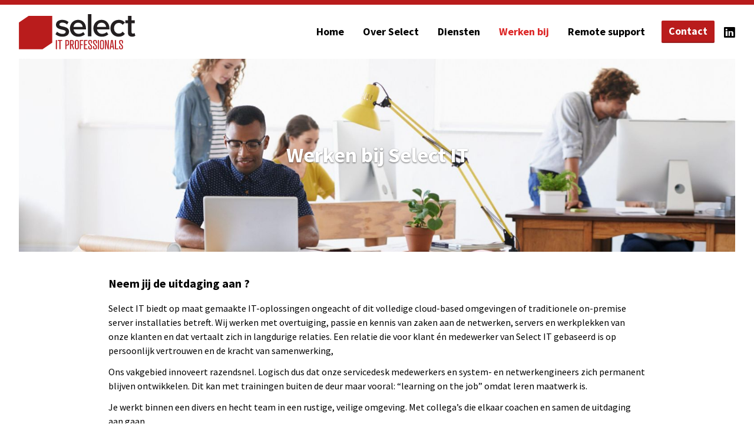

--- FILE ---
content_type: text/html; charset=UTF-8
request_url: https://selectit.nl/werken-bij-select
body_size: 5211
content:

<!doctype html>

<html lang="nl">
    <head>
	    <meta charset="utf-8">
        <meta http-equiv="X-UA-Compatible" content="IE=edge">
        <meta name="viewport" content="width=device-width, initial-scale=1">
        				
	<title>Werken bij Select - Select IT - Nederlands</title>
	<meta name="description" content="" />

	<meta property="fb:app_id" content="">
	<meta property="og:url" content="https://selectit.nl/werken-bij-select" />
	<meta property="og:type" content="website" />
	<meta property="og:title" content="Werken bij Select - Select IT - Nederlands" />
	<meta property="og:image" content="" />
	<meta property="og:image:width" content="1200" />
	<meta property="og:image:height" content="630" />
	<meta property="og:description" content="" />
	<meta property="og:site_name" content="Select IT - Nederlands" />
	<meta property="og:locale" content="nl" />
	<meta property="og:locale:alternate" content="nl" />
	
	<meta name="twitter:card" content="summary_large_image" />
	<meta name="twitter:site" content="" />
	<meta name="twitter:url" content="https://selectit.nl/werken-bij-select" />
	<meta name="twitter:title" content="Werken bij Select - Select IT - Nederlands" />
	<meta name="twitter:description" content="" />
	<meta name="twitter:image" content="" />

	
	<link rel="home" href="https://selectit.nl/" />
	<link rel="canonical" href="https://selectit.nl/werken-bij-select">

                                            
                <style>
        
    </style>
            <link rel="preload" href="/dist/app.css?id=789acb22d89613441cc0" as="style" onload="this.onload=null;this.rel='stylesheet'">
            <noscript><link rel="stylesheet" href="/dist/app.css?id=789acb22d89613441cc0"></noscript>
            <script>
                /*! loadCSS. [c]2017 Filament Group, Inc. MIT License */
(function(w){
	"use strict";
	/* exported loadCSS */
	var loadCSS = function( href, before, media ){
		// Arguments explained:
		// `href` [REQUIRED] is the URL for your CSS file.
		// `before` [OPTIONAL] is the element the script should use as a reference for injecting our stylesheet <link> before
		// By default, loadCSS attempts to inject the link after the last stylesheet or script in the DOM. However, you might desire a more specific location in your document.
		// `media` [OPTIONAL] is the media type or query of the stylesheet. By default it will be 'all'
		var doc = w.document;
		var ss = doc.createElement( "link" );
		var ref;
		if( before ){
			ref = before;
		}
		else {
			var refs = ( doc.body || doc.getElementsByTagName( "head" )[ 0 ] ).childNodes;
			ref = refs[ refs.length - 1];
		}

		var sheets = doc.styleSheets;
		ss.rel = "stylesheet";
		ss.href = href;
		// temporarily set media to something inapplicable to ensure it'll fetch without blocking render
		ss.media = "only x";

		// wait until body is defined before injecting link. This ensures a non-blocking load in IE11.
		function ready( cb ){
			if( doc.body ){
				return cb();
			}
			setTimeout(function(){
				ready( cb );
			});
		}
		// Inject link
			// Note: the ternary preserves the existing behavior of "before" argument, but we could choose to change the argument to "after" in a later release and standardize on ref.nextSibling for all refs
			// Note: `insertBefore` is used instead of `appendChild`, for safety re: http://www.paulirish.com/2011/surefire-dom-element-insertion/
		ready( function(){
			ref.parentNode.insertBefore( ss, ( before ? ref : ref.nextSibling ) );
		});
		// A method (exposed on return object for external use) that mimics onload by polling document.styleSheets until it includes the new sheet.
		var onloadcssdefined = function( cb ){
			var resolvedHref = ss.href;
			var i = sheets.length;
			while( i-- ){
				if( sheets[ i ].href === resolvedHref ){
					return cb();
				}
			}
			setTimeout(function() {
				onloadcssdefined( cb );
			});
		};

		function loadCB(){
			if( ss.addEventListener ){
				ss.removeEventListener( "load", loadCB );
			}
			ss.media = media || "all";
		}

		// once loaded, set link's media back to `all` so that the stylesheet applies once it loads
		if( ss.addEventListener ){
			ss.addEventListener( "load", loadCB);
		}
		ss.onloadcssdefined = onloadcssdefined;
		onloadcssdefined( loadCB );
		return ss;
	};
	// commonjs
	if( typeof exports !== "undefined" ){
		exports.loadCSS = loadCSS;
	}
	else {
		w.loadCSS = loadCSS;
	}
}( typeof global !== "undefined" ? global : this ));

                /*! loadCSS. [c]2017 Filament Group, Inc. MIT License */
/* This file is meant as a standalone workflow for
- testing support for link[rel=preload]
- enabling async CSS loading in browsers that do not support rel=preload
- applying rel preload css once loaded, whether supported or not.
*/
(function( w ){
	"use strict";
	// rel=preload support test
	if( !w.loadCSS ){
		w.loadCSS = function(){};
	}
	// define on the loadCSS obj
	var rp = loadCSS.relpreload = {};
	// rel=preload feature support test
	// runs once and returns a function for compat purposes
	rp.support = (function(){
		var ret;
		try {
			ret = w.document.createElement( "link" ).relList.supports( "preload" );
		} catch (e) {
			ret = false;
		}
		return function(){
			return ret;
		};
	})();

	// if preload isn't supported, get an asynchronous load by using a non-matching media attribute
	// then change that media back to its intended value on load
	rp.bindMediaToggle = function( link ){
		// remember existing media attr for ultimate state, or default to 'all'
		var finalMedia = link.media || "all";

		function enableStylesheet(){
			link.media = finalMedia;
		}

		// bind load handlers to enable media
		if( link.addEventListener ){
			link.addEventListener( "load", enableStylesheet );
		} else if( link.attachEvent ){
			link.attachEvent( "onload", enableStylesheet );
		}

		// Set rel and non-applicable media type to start an async request
		// note: timeout allows this to happen async to let rendering continue in IE
		setTimeout(function(){
			link.rel = "stylesheet";
			link.media = "only x";
		});
		// also enable media after 3 seconds,
		// which will catch very old browsers (android 2.x, old firefox) that don't support onload on link
		setTimeout( enableStylesheet, 3000 );
	};

	// loop through link elements in DOM
	rp.poly = function(){
		// double check this to prevent external calls from running
		if( rp.support() ){
			return;
		}
		var links = w.document.getElementsByTagName( "link" );
		for( var i = 0; i < links.length; i++ ){
			var link = links[ i ];
			// qualify links to those with rel=preload and as=style attrs
			if( link.rel === "preload" && link.getAttribute( "as" ) === "style" && !link.getAttribute( "data-loadcss" ) ){
				// prevent rerunning on link
				link.setAttribute( "data-loadcss", true );
				// bind listeners to toggle media back
				rp.bindMediaToggle( link );
			}
		}
	};

	// if unsupported, run the polyfill
	if( !rp.support() ){
		// run once at least
		rp.poly();

		// rerun poly on an interval until onload
		var run = w.setInterval( rp.poly, 500 );
		if( w.addEventListener ){
			w.addEventListener( "load", function(){
				rp.poly();
				w.clearInterval( run );
			} );
		} else if( w.attachEvent ){
			w.attachEvent( "onload", function(){
				rp.poly();
				w.clearInterval( run );
			} );
		}
	}


	// commonjs
	if( typeof exports !== "undefined" ){
		exports.loadCSS = loadCSS;
	}
	else {
		w.loadCSS = loadCSS;
	}
}( typeof global !== "undefined" ? global : this ) );

            </script>
        
                    <link rel="shortcut icon" type="image/png" href="https://selectit.nl/uploads/site/_32x32_crop_center-center_none/SI_favicon_2020-12-09-145842.png"/>
        
            </head>

    
    
    <body class="flex flex-col min-h-screen overflow-x-hidden scrolling-touch font-sans border-t-8 border-red-700">
        <div class="flex-grow px-4 lg:px-8">
            <div class="container mx-auto">
                
<header class="">
	<nav class="flex flex-wrap items-center">
		<div class="w-full lg:w-1/6">
			
							<a href="https://selectit.nl/" title="To the homepage" class="block my-4">
					        <picture>
        <img class="mx-auto lg:mx-0 w-2/4 lg:w-auto" src="https://selectit.nl/uploads/site/_AUTOx60_fit_center-center_none/SI_logo_2020-12-09-145813.svg" width="198" height="60" alt="SI logo">
    </picture>
				</a>
					</div>

		<div class="flex items-center w-full mb-3 lg:w-5/6 lg:mb-0">
			<div x-data="navigation()" class="w-1/4 text-left lg:w-auto lg:flex-grow lg:text-right lg:mr-3">
				<a @click.prevent="navVisible = !navVisible" class="block text-lg font-bold lg:hidden">
					<i class="fas fa-bars"></i>
					Menu
				</a>
				<ul :class="{
																																																																																																																								                    'hidden': !navVisible,
																																																																																																																								                    'absolute': true,
																																																																																																																								                    'lg:flex': true,
																																																																																																																								                    'lg:relative': true,
																																																																																																																								                    'font-bold': true,
																																																																																																																								                    'text-lg': true,
																																																																																																																								                    'flex': true,
																																																																																																																								                    'flex-wrap': true,
																																																																																																																								                    'items-center': true,
																																																																																																																								                    'justify-end': true,
																																																																																																																								                    'bg-white': true,
																																																																																																																								                    'right-0': true,
																																																																																																																								                    'left-0': true,
																																																																																																																								                    'z-50': true,
																																																																																																																								                    'shadow': true,
																																																																																																																								                    'lg:shadow-none': true,
																																																																																																																								                    'mx-5': true,
																																																																																																																								                    'lg:mx-0': true,
																																																																																																																								                    'mt-2': true,
																																																																																																																								                    'lg:mt-0': true,
																																																																																																																								                }">
											                                        
    
    <li class="relative w-full lg:w-auto">
        <a  href="https://selectit.nl/" title="Home" class="w-full lg:w-auto px-4 py-2 lg:py-0 relative z-40 hover:text-red-600 ">
            Home
        </a>

                </li>

											                                        
    
    <li class="relative w-full lg:w-auto">
        <a  href="https://selectit.nl/over-select" title="Over Select" class="w-full lg:w-auto px-4 py-2 lg:py-0 relative z-40 hover:text-red-600 ">
            Over Select
        </a>

                </li>

											                                        
    
    <li class="relative w-full lg:w-auto">
        <a @click.prevent="toggleNavItem(237);" href="https://selectit.nl/diensten" title="Diensten" class="w-full lg:w-auto px-4 py-2 lg:py-0 relative z-40 hover:text-red-600 ">
            Diensten
        </a>

                    <ul :class="{
                'hidden': !isOpen(237),
                'group-hover:block': true,
                'relative': true,
                'lg:absolute': true,
                'text-black': true,
                'font-normal': true,
                'text-base': true,
                'w-full': true,
                'lg:w-64': true,
                'top-0': true,
                'lg:pin-x-center': true,
                'lg:mt-12': true,
                'rounded-sm': true,
                'z-30': true,
                'lg:shadow': true,
            }">
                                                                                                    
                                                                    
                    
                    <li class="relative z-30 bg-white border-b border-gray-400 shadow-lg">
                        <a href="https://selectit.nl/diensten/audit" title="Audit" class="block px-4 py-2 font-bold text-left trans hover:bg-gray-200 hover:text-red-700">Audit</a>
                    </li>
                                                                                                    
                                                                    
                    
                    <li class="relative z-30 bg-white border-b border-gray-400 shadow-lg">
                        <a href="https://selectit.nl/diensten/security" title="Security" class="block px-4 py-2 font-bold text-left trans hover:bg-gray-200 hover:text-red-700">Security</a>
                    </li>
                                                                                                    
                                                                    
                    
                    <li class="relative z-30 bg-white border-b border-gray-400 shadow-lg">
                        <a href="https://selectit.nl/diensten/select-online" title="Select online" class="block px-4 py-2 font-bold text-left trans hover:bg-gray-200 hover:text-red-700">Select online</a>
                    </li>
                                                                                                    
                                                                    
                    
                    <li class="relative z-30 bg-white border-b border-gray-400 shadow-lg">
                        <a href="https://selectit.nl/diensten/it-beheer" title="IT Beheer" class="block px-4 py-2 font-bold text-left trans hover:bg-gray-200 hover:text-red-700">IT Beheer</a>
                    </li>
                            </ul>
            </li>

											                                        
    
    <li class="relative w-full lg:w-auto">
        <a  href="https://selectit.nl/werken-bij-select" title="Werken bij" class="w-full lg:w-auto px-4 py-2 lg:py-0 relative z-40 text-red-600 ">
            Werken bij
        </a>

                </li>

											                                        
    
    <li class="relative w-full lg:w-auto">
        <a  href="https://selectit.nl/remote-support" title="Remote support" class="w-full lg:w-auto px-4 py-2 lg:py-0 relative z-40 hover:text-red-600 ">
            Remote support
        </a>

                </li>

									</ul>

				<script>
					function navigation() {
return {
navVisible: false,
openNavItems: [],
isOpen(id) {
return this.openNavItems.includes(id);
},
toggleNavItem(id) {
if (this.openNavItems.indexOf(id) !== -1) {
this.openNavItems = [];
} else {
this.openNavItems = [id];
}
}
}
}
				</script>
			</div>

						<div class="w-2/4 lg:w-auto">
				<a href="https://selectit.nl/contact" title="Contact" class="block px-3 py-1 text-lg font-bold text-center text-white bg-red-700 border-b-2 border-red-800 rounded-sm shadow-sm">
					Contact
				</a>
			</div>
			<div class="w-1/4 text-right lg:w-auto">
									<a href="https://www.linkedin.com/company/select-it-professionals/" title="Linkedin" class="block ml-4 -mb-1 transition-colors hover:text-red-700" target="_blank" rel="noopener nofollow">
						<i class="fab fa-lg fa-linkedin"></i>
					</a>
							</div>
		</div>

			</nav>

	
	<div class="relative overflow-hidden">
		            
                <picture>
        <img class="absolute object-cover h-full z-20" src="https://selectit.nl/uploads/content/_1600x700_crop_center-center_80_none/Werken-bij_2021-04-16-092857_1.jpg" srcset="https://selectit.nl/uploads/content/_3200x1400_crop_center-center_80_none/Werken-bij_2021-04-16-092857_1.jpg 2x" width="1600" height="700" alt="Werken bij 2021 04 16 092857 v2">
    </picture>

				<h1 class="relative z-30 text-4xl font-bold text-center text-white my-36 text-shadow">
			Werken bij Select IT
		</h1>
	</div>
</header>

                            
<section class="py-10 relative rich-text">

            <div class="container mx-auto">
    
    
    	
	
	        <div class="w-full mx-auto lg:w-3/4">
		                        
            <h2 class="mb-4 text-xl font-bold">Neem jij de uitdaging aan ?</h2>
        
        <p>Select IT biedt op maat gemaakte IT-oplossingen ongeacht of dit volledige cloud-based omgevingen of traditionele on-premise server installaties betreft. Wij werken met overtuiging, passie en kennis van zaken aan de netwerken, servers en werkplekken van onze klanten en dat vertaalt zich in langdurige relaties. Een relatie die voor klant én medewerker van Select IT gebaseerd is op persoonlijk vertrouwen en de kracht van samenwerking, </p>
<p>Ons vakgebied innoveert razendsnel. Logisch dus dat onze servicedesk medewerkers en system- en netwerkengineers zich permanent blijven ontwikkelen. Dit kan met trainingen buiten de deur maar vooral: “learning on the job” omdat leren maatwerk is.</p>
<p>Je werkt binnen een divers en hecht team in een rustige, veilige omgeving. Met collega’s die elkaar coachen en samen de uitdaging aan gaan. </p>
<p>Waardering voor je kwaliteiten en inzet merk je natuurlijk ook aan je salaris en arbeidsvoorwaarden.</p>
<p><strong><a href="https://selectit.nl/werken-bij-select/system-engineer">klik hier voor de vacature Allround System Engineer</a></strong></p>
<p><strong><a href="https://selectit.nl/werken-bij-select/netwerk-engineer" target="_blank" rel="noreferrer noopener">Klik hier voor onze vacature Netwerk Engineer</a></strong><a href="https://selectit.nl/werken-bij-select/servicedesk-medewerker"><br /></a></p>
<p><strong><a href="https://selectit.nl/werken-bij-select/servicedesk-medewerker">Klik hier voor onze vacature Servicedesk Medewerker</a><br /></strong></p>
<p>Acquisitie wordt niet op prijs gesteld</p>
	
        </div>
	
            </div>
    </section>
                </div>
        </div>

        
<div class="flex h-3 mt-8 mb-2">
				<div class="w-1/4 bg-blue-600 h-full"></div>
			<div class="w-1/4 bg-amber-600 h-full"></div>
			<div class="w-1/4 bg-green-600 h-full"></div>
			<div class="w-1/4 bg-violet-600 h-full"></div>
	</div>

<footer class="px-4 py-2 text-white bg-red-700 lg:px-8">
	<div class="container mx-auto">
		<div class="flex flex-wrap items-end justify-end">
			<div class="w-full p-6 text-white lg:w-2/5 bg-brand-blue lg:p-8 lg:pb-12">
				<h4>Select IT Professionals
</h4>
<p> Lange Dreef 11<br />4131 NJ Vianen</p>
<p><a href="tel:+31882447621">088 244 7621</a><br /></p>
			</div>
			<div class="w-full p-6 text-white lg:w-1/5 bg-brand-blue-dark lg:p-8 lg:pb-12">
									<div class="flex">
													<span class="block">
								
																										<a href="https://selectit.nl/iso-27001" title="ISO 27001" class="inline-block p-1 mr-2 bg-white rounded-lg">
										        <picture>
        <img class="" src="https://selectit.nl/uploads/site/_AUTOx100_fit_center-center_none/iso_27001.svg" width="69" height="99" alt="Iso 27001">
    </picture>
									</a>
															</span>
													<span class="block">
								
																										<a href="https://selectit.nl/nen-7510" title="NEN 7510" class="inline-block p-1 mr-2 bg-white rounded-lg">
										        <picture>
        <img class="" src="https://selectit.nl/uploads/site/_AUTOx100_fit_center-center_none/19.293-DigiTrust-NEN7510-keurmerk1.svg" width="70" height="100" alt="19 293 Digi Trust NEN7510 keurmerk1">
    </picture>
									</a>
															</span>
											</div>
							</div>

			<div class="w-1/2 p-6 text-white lg:w-1/5 bg-brand-blue lg:p-8 lg:pb-12">
				<p><a href="https://selectit.nl/diensten/audit">Audit</a><a href="https://selectit.nl/diensten/security"><br />Security</a><a href="https://selectit.nl/diensten/select-online"><br />Select online</a><a href="https://selectit.nl/diensten/it-beheer"><br />IT-Beheer</a></p>
			</div>
			<div class="w-1/2 p-6 text-white lg:w-1/5 bg-brand-blue-dark lg:p-8 lg:pb-12">
				<p><a href="https://selectit.nl/contact">Contact</a><a href="https://selectit.nl/leveringsvoorwaarden"><br />Leveringsvoorwaarden</a><a href="https://selectit.nl/disclaimer"><br />Disclaimer</a><a href="https://selectit.nl/privacy-statement"><br />Privacy &amp; Cookie Statement</a></p>
			</div>
			<div class="w-full px-6 mb-6 text-xs text-left lg:-mt-4 lg:w-2/5 lg:px-8 ">
												© 2020-2026 Select IT, powered by <a href="https://nilsenpaul.nl" title="naar de website van nils&paul" target="_blank" rel="noopener nofollow">n&amp;p</a>
			</div>
		</div>
	</div>
</footer>

        <script type="text/javascript" src="/dist/app.js?id=a1958972e26c79bd27eb"></script>
	</body>
</html>


--- FILE ---
content_type: image/svg+xml
request_url: https://selectit.nl/uploads/site/_AUTOx100_fit_center-center_none/19.293-DigiTrust-NEN7510-keurmerk1.svg
body_size: 11033
content:
<?xml version="1.0" encoding="UTF-8" standalone="no"?>
<svg xmlns:dc="http://purl.org/dc/elements/1.1/" xmlns:cc="http://creativecommons.org/ns#" xmlns:rdf="http://www.w3.org/1999/02/22-rdf-syntax-ns#" xmlns:svg="http://www.w3.org/2000/svg" xmlns="http://www.w3.org/2000/svg" viewBox="0 0 219.88 314.69333" height="100px" width="70px" xml:space="preserve" id="svg2" version="1.1">
  <metadata id="metadata8"></metadata>
  <defs id="defs6"></defs>
  <g transform="matrix(1.3333333,0,0,-1.3333333,0,314.69333)" id="g10">
    <g transform="scale(0.1)" id="g12">
      <path id="path14" style="fill:#204e88;fill-opacity:1;fill-rule:nonzero;stroke:none" d="M 1590.11,794.422 H 20.1094 V 2006.07 H 1590.11 V 794.422"></path>
      <path id="path16" style="fill:#ffffff;fill-opacity:1;fill-rule:nonzero;stroke:none" d="m 440.527,1617.36 v 296.6 h 93.731 l 47.09,-91.09 c 16.277,-29.49 33.441,-69.1 46.644,-103.86 h 1.317 c -4.399,39.17 -6.157,80.54 -6.157,124.98 v 69.97 h 72.61 v -296.6 h -83.614 l -50.168,98.57 c -16.718,31.68 -36.082,71.29 -50.164,107.37 h -1.32 c 1.758,-40.04 2.637,-84.92 2.637,-132.89 v -73.05 h -72.606"></path>
      <path id="path18" style="fill:#ffffff;fill-opacity:1;fill-rule:nonzero;stroke:none" d="M 936.863,1737.05 H 830.367 v -54.57 h 119.262 v -65.12 H 750.723 v 296.6 h 192.742 v -64.69 H 830.367 v -47.97 h 106.496 v -64.25"></path>
      <path id="path20" style="fill:#ffffff;fill-opacity:1;fill-rule:nonzero;stroke:none" d="m 993.594,1617.36 v 296.6 h 93.726 l 47.09,-91.09 c 16.28,-29.49 33.44,-69.1 46.64,-103.86 h 1.32 c -4.39,39.17 -6.15,80.54 -6.15,124.98 v 69.97 h 72.61 v -296.6 h -83.62 l -50.16,98.57 c -16.72,31.68 -36.09,71.29 -50.17,107.37 h -1.32 c 1.76,-40.04 2.64,-84.92 2.64,-132.89 v -73.05 h -72.606"></path>
      <path id="path22" style="fill:#ffffff;fill-opacity:1;fill-rule:nonzero;stroke:none" d="m 572.109,1543.39 v -49.28 L 457.25,1257.36 h -84.492 l 115.297,220.03 v 0.88 H 360.438 v 65.12 h 211.671"></path>
      <path id="path24" style="fill:#ffffff;fill-opacity:1;fill-rule:nonzero;stroke:none" d="M 810.586,1478.71 H 698.367 l -3.961,-31.25 c 6.164,0.88 11.442,0.88 16.727,0.88 29.48,0 60.285,-7.04 81.41,-22.88 21.121,-15.85 31.684,-39.17 31.684,-71.28 0,-52.38 -46.207,-101.66 -129.821,-101.66 -36.082,0 -66.008,7.48 -83.172,15.83 l 13.204,58.98 c 13.203,-5.72 40.042,-13.2 65.57,-13.2 24.199,0 52.808,8.36 52.808,35.64 0,25.97 -22.886,40.49 -79.656,40.49 -15.398,0 -25.961,-0.88 -37.844,-2.21 l 18.481,155.34 h 166.789 v -64.68"></path>
      <path id="path26" style="fill:#ffffff;fill-opacity:1;fill-rule:nonzero;stroke:none" d="m 948.73,1473.42 h -0.89 l -56.324,-25.08 -12.758,58.97 81.406,36.08 h 65.126 v -286.03 h -76.56 v 216.06"></path>
      <path id="path28" style="fill:#ffffff;fill-opacity:1;fill-rule:nonzero;stroke:none" d="m 1189.84,1400.38 c -0.44,-62.05 12.77,-88.45 33.89,-88.45 20.24,0 32.56,26.84 32.56,88.45 0,60.29 -11.88,88.01 -32.56,88.01 -20.68,0 -33.89,-25.96 -33.89,-88.01 z m 145.67,0.44 c 0,-84.06 -35.65,-148.3 -112.66,-148.3 -81.86,0 -112.22,72.6 -112.22,147.42 0,77.45 32.12,148.3 113.1,148.3 83.17,0 111.78,-74.37 111.78,-147.42"></path>
      <path id="path30" style="fill:#ffffff;fill-opacity:1;fill-rule:nonzero;stroke:none" d="m 206.551,1122.51 c -0.192,7.32 -0.379,15.88 -0.281,25.86 h -0.29 c -1.992,-8.47 -4.66,-18.07 -6.75,-25.1 l -6.367,-22.34 h -13.402 l -5.422,22.24 c -1.613,6.95 -3.609,16.45 -5.035,25.2 h -0.191 c -0.383,-9.03 -0.762,-18.54 -1.047,-25.86 l -0.95,-22.91 h -15.777 l 3.895,64.07 h 23.101 l 4.278,-17.2 c 1.71,-7.13 3.613,-15.69 4.941,-23.48 h 0.383 c 1.804,7.79 3.894,16.82 5.801,23.57 l 4.75,17.11 h 22.625 l 3.234,-64.07 h -16.734 l -0.762,22.91"></path>
      <path id="path32" style="fill:#ffffff;fill-opacity:1;fill-rule:nonzero;stroke:none" d="m 266.484,1127.17 -2.953,11.5 c -0.945,3.62 -2.179,8.84 -3.133,12.65 h -0.191 c -0.949,-3.81 -1.898,-9.13 -2.852,-12.75 l -2.757,-11.4 z m -14.168,-12.74 -3.613,-14.83 H 230.93 l 18.629,64.07 h 22.816 l 19.109,-64.07 h -18.539 l -4.086,14.83 h -16.543"></path>
      <path id="path34" style="fill:#ffffff;fill-opacity:1;fill-rule:nonzero;stroke:none" d="m 300.566,1099.6 v 64.07 h 20.247 l 10.171,-19.68 c 3.516,-6.36 7.227,-14.92 10.079,-22.43 h 0.285 c -0.953,8.46 -1.328,17.4 -1.328,27 v 15.11 h 15.679 v -64.07 h -18.058 l -10.84,21.29 c -3.61,6.84 -7.793,15.4 -10.836,23.2 h -0.281 c 0.375,-8.65 0.562,-18.35 0.562,-28.71 v -15.78 h -15.68"></path>
      <path id="path36" style="fill:#ffffff;fill-opacity:1;fill-rule:nonzero;stroke:none" d="m 399.48,1127.17 -2.949,11.5 c -0.945,3.62 -2.183,8.84 -3.133,12.65 h -0.191 c -0.953,-3.81 -1.898,-9.13 -2.852,-12.75 l -2.757,-11.4 z m -14.164,-12.74 -3.613,-14.83 H 363.93 l 18.629,64.07 h 22.816 l 19.105,-64.07 h -18.535 l -4.086,14.83 h -16.543"></path>
      <path id="path38" style="fill:#ffffff;fill-opacity:1;fill-rule:nonzero;stroke:none" d="m 486.324,1102.65 c -4.754,-1.62 -13.687,-3.71 -22.054,-3.71 -12.641,0 -21.196,3.13 -26.997,8.65 -5.992,5.7 -9.125,13.97 -9.125,23.19 0.09,22.25 16.633,33.56 37.457,33.56 8.645,0 15.208,-1.53 18.536,-3.14 l -3.426,-13.69 c -3.613,1.52 -7.891,2.67 -15.207,2.67 -10.555,0 -19.297,-5.52 -19.297,-18.55 0,-11.97 7.699,-18.91 18.25,-18.91 2.281,0 4.566,0.29 5.32,0.57 v 11.03 h -8.551 v 13.31 h 25.094 v -34.98"></path>
      <path id="path40" style="fill:#ffffff;fill-opacity:1;fill-rule:nonzero;stroke:none" d="M 538.184,1125.46 H 515.18 v -11.79 h 25.761 v -14.07 h -42.968 v 64.07 h 41.636 V 1149.7 H 515.18 v -10.36 h 23.004 v -13.88"></path>
      <path id="path42" style="fill:#ffffff;fill-opacity:1;fill-rule:nonzero;stroke:none" d="m 605.547,1122.51 c -0.192,7.32 -0.383,15.88 -0.285,25.86 h -0.289 c -1.993,-8.47 -4.657,-18.07 -6.746,-25.1 l -6.368,-22.34 h -13.406 l -5.418,22.24 c -1.617,6.95 -3.613,16.45 -5.039,25.2 h -0.191 c -0.379,-9.03 -0.762,-18.54 -1.043,-25.86 l -0.953,-22.91 h -15.778 l 3.899,64.07 h 23.097 l 4.282,-17.2 c 1.707,-7.13 3.613,-15.69 4.941,-23.48 h 0.379 c 1.809,7.79 3.898,16.82 5.801,23.57 l 4.75,17.11 h 22.629 l 3.23,-64.07 h -16.73 l -0.762,22.91"></path>
      <path id="path44" style="fill:#ffffff;fill-opacity:1;fill-rule:nonzero;stroke:none" d="m 674.695,1125.46 h -23.004 v -11.79 h 25.762 v -14.07 h -42.969 v 64.07 h 41.637 v -13.97 h -24.43 v -10.36 h 23.004 v -13.88"></path>
      <path id="path46" style="fill:#ffffff;fill-opacity:1;fill-rule:nonzero;stroke:none" d="m 687.875,1099.6 v 64.07 h 20.25 l 10.168,-19.68 c 3.516,-6.36 7.227,-14.92 10.078,-22.43 h 0.285 c -0.953,8.46 -1.328,17.4 -1.328,27 v 15.11 h 15.684 v -64.07 h -18.063 l -10.84,21.29 c -3.609,6.84 -7.793,15.4 -10.836,23.2 h -0.281 c 0.375,-8.65 0.567,-18.35 0.567,-28.71 v -15.78 h -15.684"></path>
      <path id="path48" style="fill:#ffffff;fill-opacity:1;fill-rule:nonzero;stroke:none" d="m 768.25,1149.32 h -16.348 v 14.35 h 50.192 v -14.35 H 785.457 V 1099.6 H 768.25 v 49.72"></path>
      <path id="path50" style="fill:#ffffff;fill-opacity:1;fill-rule:nonzero;stroke:none" d="m 811.086,1116.71 c 3.898,-1.99 10.266,-3.99 16.637,-3.99 5.894,0 8.746,2 8.746,5.23 0,3.13 -2.852,4.94 -10.078,7.41 -10.836,3.8 -17.965,9.8 -17.965,19.3 0,11.31 9.504,20.06 25.664,20.06 7.699,0 13.121,-1.43 17.398,-3.33 l -3.613,-13.68 c -2.754,1.23 -7.512,3.03 -13.977,3.03 -5.226,0 -8.082,-1.9 -8.082,-4.75 0,-3.24 3.426,-4.56 11.504,-7.6 11.504,-4.19 16.735,-10.36 16.735,-19.3 0,-11.03 -8.653,-20.53 -27.375,-20.53 -7.703,0 -15.211,2.08 -18.825,3.99 l 3.231,14.16"></path>
      <path id="path52" style="fill:#ffffff;fill-opacity:1;fill-rule:nonzero;stroke:none" d="m 879.211,1099.6 v 25.86 l -20.246,38.21 h 19.676 l 5.422,-14.45 c 1.804,-4.46 2.949,-7.7 4.375,-11.79 h 0.187 c 1.234,3.9 2.566,7.42 4.09,11.79 l 5.32,14.45 h 19.297 l -21.012,-37.55 v -26.52 h -17.109"></path>
      <path id="path54" style="fill:#ffffff;fill-opacity:1;fill-rule:nonzero;stroke:none" d="m 922.613,1116.71 c 3.899,-1.99 10.266,-3.99 16.645,-3.99 5.887,0 8.738,2 8.738,5.23 0,3.13 -2.851,4.94 -10.078,7.41 -10.828,3.8 -17.957,9.8 -17.957,19.3 0,11.31 9.5,20.06 25.664,20.06 7.691,0 13.113,-1.43 17.391,-3.33 l -3.614,-13.68 c -2.754,1.23 -7.507,3.03 -13.972,3.03 -5.227,0 -8.078,-1.9 -8.078,-4.75 0,-3.24 3.418,-4.56 11.503,-7.6 11.504,-4.19 16.731,-10.36 16.731,-19.3 0,-11.03 -8.652,-20.53 -27.375,-20.53 -7.703,0 -15.215,2.08 -18.828,3.99 l 3.23,14.16"></path>
      <path id="path56" style="fill:#ffffff;fill-opacity:1;fill-rule:nonzero;stroke:none" d="m 988.172,1149.32 h -16.348 v 14.35 h 50.186 v -14.35 h -16.63 v -49.72 h -17.208 v 49.72"></path>
      <path id="path58" style="fill:#ffffff;fill-opacity:1;fill-rule:nonzero;stroke:none" d="m 1071.02,1125.46 h -23 v -11.79 h 25.76 v -14.07 h -42.96 v 64.07 h 41.63 v -13.97 h -24.43 v -10.36 h 23 v -13.88"></path>
      <path id="path60" style="fill:#ffffff;fill-opacity:1;fill-rule:nonzero;stroke:none" d="m 1124.41,1125.46 h -23.01 v -11.79 h 25.77 v -14.07 h -42.96 v 64.07 h 41.63 v -13.97 h -24.44 v -10.36 h 23.01 v -13.88"></path>
      <path id="path62" style="fill:#ffffff;fill-opacity:1;fill-rule:nonzero;stroke:none" d="m 1191.78,1122.51 c -0.19,7.32 -0.39,15.88 -0.29,25.86 h -0.28 c -2,-8.47 -4.66,-18.07 -6.75,-25.1 l -6.38,-22.34 h -13.39 l -5.42,22.24 c -1.63,6.95 -3.62,16.45 -5.04,25.2 h -0.19 c -0.38,-9.03 -0.76,-18.54 -1.04,-25.86 l -0.96,-22.91 h -15.78 l 3.89,64.07 h 23.11 l 4.28,-17.2 c 1.71,-7.13 3.61,-15.69 4.94,-23.48 h 0.38 c 1.81,7.79 3.9,16.82 5.8,23.57 l 4.75,17.11 h 22.62 l 3.24,-64.07 h -16.73 l -0.76,22.91"></path>
      <path id="path64" style="fill:#ffffff;fill-opacity:1;fill-rule:nonzero;stroke:none" d="m 1252.46,1099.6 -20.34,64.07 h 18.82 l 6.74,-25.19 c 2.1,-7.13 3.81,-14.16 5.33,-22.43 h 0.19 c 1.61,7.89 3.42,15.3 5.32,22.14 l 6.95,25.48 h 18.25 l -21.02,-64.07 h -20.24"></path>
      <path id="path66" style="fill:#ffffff;fill-opacity:1;fill-rule:nonzero;stroke:none" d="m 1315.92,1131.54 c 0,-11.98 5.23,-19.39 13.5,-19.39 8.26,0 13.12,8.08 13.12,19.58 0,11.02 -4.94,19.39 -13.22,19.39 -8.17,0 -13.4,-7.79 -13.4,-19.58 z m 44.77,0.77 c 0,-20.64 -12.35,-33.75 -32.13,-33.75 -19.87,0 -30.8,14.92 -30.8,32.7 0,18.62 12.27,33.46 31.85,33.46 20.62,0 31.08,-15.31 31.08,-32.41"></path>
      <path id="path68" style="fill:#ffffff;fill-opacity:1;fill-rule:nonzero;stroke:none" d="m 1386.21,1131.54 c 0,-11.98 5.23,-19.39 13.5,-19.39 8.27,0 13.12,8.08 13.12,19.58 0,11.02 -4.94,19.39 -13.21,19.39 -8.18,0 -13.41,-7.79 -13.41,-19.58 z m 44.77,0.77 c 0,-20.64 -12.35,-33.75 -32.12,-33.75 -19.88,0 -30.81,14.92 -30.81,32.7 0,18.62 12.27,33.46 31.85,33.46 20.63,0 31.08,-15.31 31.08,-32.41"></path>
      <path id="path70" style="fill:#ffffff;fill-opacity:1;fill-rule:nonzero;stroke:none" d="m 1458.04,1135.92 h 4.47 c 6.45,0 10.16,3.23 10.16,7.98 0,4.85 -3.13,7.51 -8.83,7.6 -3.24,0 -4.95,-0.18 -5.8,-0.38 z m -17.02,26.89 c 4.85,0.76 12.17,1.34 20.73,1.34 9.78,0 16.82,-1.34 21.67,-4.95 4.09,-3.14 6.36,-7.7 6.36,-13.97 0,-7.98 -5.98,-13.69 -11.02,-15.49 v -0.38 c 4.28,-1.81 6.56,-5.9 8.17,-11.41 2,-6.56 4.09,-15.88 5.32,-18.35 h -17.57 c -0.96,1.9 -2.57,6.85 -4.48,14.74 -1.71,7.69 -4.09,9.31 -9.41,9.31 h -2.75 v -24.05 h -17.02 v 63.21"></path>
      <path id="path72" style="fill:#ffffff;fill-opacity:1;fill-rule:nonzero;stroke:none" d="m 276.215,1043.67 v -64.068 h -17.207 v 64.068 h 17.207"></path>
      <path id="path74" style="fill:#ffffff;fill-opacity:1;fill-rule:nonzero;stroke:none" d="m 288.93,979.602 v 64.068 h 20.25 l 10.168,-19.68 c 3.515,-6.36 7.226,-14.92 10.078,-22.43 h 0.285 c -0.953,8.46 -1.328,17.4 -1.328,27 v 15.11 h 15.683 v -64.068 h -18.062 l -10.84,21.288 c -3.609,6.84 -7.793,15.4 -10.836,23.2 h -0.281 c 0.375,-8.65 0.566,-18.35 0.566,-28.711 V 979.602 H 288.93"></path>
      <path id="path76" style="fill:#ffffff;fill-opacity:1;fill-rule:nonzero;stroke:none" d="m 356.855,1043.67 h 41.161 v -13.97 h -23.953 v -11.89 h 22.527 v -13.87 h -22.527 v -24.338 h -17.208 v 64.068"></path>
      <path id="path78" style="fill:#ffffff;fill-opacity:1;fill-rule:nonzero;stroke:none" d="m 425.07,1011.54 c 0,-11.981 5.231,-19.392 13.5,-19.392 8.274,0 13.121,8.082 13.121,19.582 0,11.02 -4.945,19.39 -13.211,19.39 -8.179,0 -13.41,-7.79 -13.41,-19.58 z m 44.778,0.77 c 0,-20.638 -12.36,-33.751 -32.129,-33.751 -19.867,0 -30.801,14.921 -30.801,32.701 0,18.62 12.262,33.46 31.844,33.46 20.633,0 31.086,-15.31 31.086,-32.41"></path>
      <path id="path80" style="fill:#ffffff;fill-opacity:1;fill-rule:nonzero;stroke:none" d="m 496.895,1015.92 h 4.464 c 6.465,0 10.172,3.23 10.172,7.98 0,4.85 -3.133,7.51 -8.84,7.6 -3.23,0 -4.945,-0.18 -5.796,-0.38 z m -17.02,26.89 c 4.852,0.76 12.168,1.34 20.723,1.34 9.797,0 16.828,-1.34 21.675,-4.95 4.086,-3.14 6.372,-7.7 6.372,-13.97 0,-7.98 -5.993,-13.69 -11.032,-15.49 v -0.38 c 4.282,-1.81 6.559,-5.9 8.176,-11.411 1.996,-6.558 4.094,-15.879 5.328,-18.347 h -17.59 c -0.953,1.898 -2.566,6.847 -4.464,14.738 -1.711,7.69 -4.09,9.31 -9.411,9.31 h -2.757 v -24.048 h -17.02 v 63.208"></path>
      <path id="path82" style="fill:#ffffff;fill-opacity:1;fill-rule:nonzero;stroke:none" d="m 593.625,1002.51 c -0.187,7.32 -0.379,15.88 -0.281,25.86 h -0.289 c -1.992,-8.47 -4.657,-18.07 -6.746,-25.1 l -6.368,-22.34 h -13.406 l -5.418,22.24 c -1.617,6.95 -3.613,16.45 -5.039,25.2 h -0.191 c -0.379,-9.03 -0.762,-18.54 -1.043,-25.86 l -0.953,-22.908 h -15.782 l 3.903,64.068 h 23.097 l 4.278,-17.2 c 1.711,-7.13 3.613,-15.69 4.941,-23.48 h 0.383 c 1.805,7.79 3.894,16.82 5.801,23.57 l 4.75,17.11 h 22.629 l 3.226,-64.068 h -16.73 l -0.762,22.908"></path>
      <path id="path84" style="fill:#ffffff;fill-opacity:1;fill-rule:nonzero;stroke:none" d="m 653.559,1007.17 -2.95,11.5 c -0.949,3.62 -2.183,8.84 -3.136,12.65 h -0.192 c -0.949,-3.81 -1.898,-9.13 -2.847,-12.75 l -2.762,-11.4 z m -14.164,-12.74 -3.618,-14.828 h -17.769 l 18.625,64.068 h 22.816 l 19.11,-64.068 h -18.536 l -4.085,14.828 h -16.543"></path>
      <path id="path86" style="fill:#ffffff;fill-opacity:1;fill-rule:nonzero;stroke:none" d="m 691.922,1029.32 h -16.348 v 14.35 h 50.192 v -14.35 h -16.637 v -49.718 h -17.207 v 49.718"></path>
      <path id="path88" style="fill:#ffffff;fill-opacity:1;fill-rule:nonzero;stroke:none" d="m 751.777,1043.67 v -64.068 h -17.211 v 64.068 h 17.211"></path>
      <path id="path90" style="fill:#ffffff;fill-opacity:1;fill-rule:nonzero;stroke:none" d="m 804.703,1005.46 h -23 v -11.788 h 25.762 v -14.07 h -42.969 v 64.068 h 41.637 v -13.97 h -24.43 v -10.36 h 23 v -13.88"></path>
      <path id="path92" style="fill:#ffffff;fill-opacity:1;fill-rule:nonzero;stroke:none" d="m 834.902,991.672 c 1.235,-0.192 2.758,-0.192 4.942,-0.192 5.703,0 10.551,2.282 10.551,7.899 0,5.421 -4.942,7.511 -11.407,7.511 h -4.086 z m 0,27.378 h 3.422 c 7.321,0 10.832,2.57 10.832,6.65 0,3.81 -2.847,6.19 -8.644,6.19 -2.852,0 -4.469,-0.2 -5.61,-0.39 z m -17.019,23.76 c 3.898,0.68 12.359,1.34 20.25,1.34 9.125,0 14.547,-0.58 19.582,-3.14 4.945,-2.28 8.648,-6.94 8.648,-13.12 0,-5.42 -2.941,-10.64 -10.453,-13.5 v -0.19 c 7.887,-2.19 12.543,-7.98 12.543,-15.591 0,-5.98 -2.848,-10.738 -7.129,-13.968 -4.847,-3.61 -12.832,-5.801 -26.515,-5.801 -7.797,0 -13.411,0.57 -16.926,1.14 v 62.83"></path>
      <path id="path94" style="fill:#ffffff;fill-opacity:1;fill-rule:nonzero;stroke:none" d="m 918.984,1005.46 h -23 v -11.788 h 25.762 v -14.07 h -42.969 v 64.068 h 41.629 v -13.97 h -24.422 v -10.36 h 23 v -13.88"></path>
      <path id="path96" style="fill:#ffffff;fill-opacity:1;fill-rule:nonzero;stroke:none" d="m 948.328,979.602 -20.344,64.068 h 18.821 l 6.75,-25.19 c 2.09,-7.13 3.797,-14.16 5.32,-22.429 h 0.195 c 1.614,7.889 3.418,15.299 5.325,22.139 l 6.929,25.48 h 18.254 L 968.57,979.602 h -20.242"></path>
      <path id="path98" style="fill:#ffffff;fill-opacity:1;fill-rule:nonzero;stroke:none" d="m 1037.63,1005.46 h -23 v -11.788 h 25.76 v -14.07 h -42.96 v 64.068 h 41.63 v -13.97 h -24.43 v -10.36 h 23 v -13.88"></path>
      <path id="path100" style="fill:#ffffff;fill-opacity:1;fill-rule:nonzero;stroke:none" d="m 1068.02,1043.67 v -64.068 h -17.2 v 64.068 h 17.2"></path>
      <path id="path102" style="fill:#ffffff;fill-opacity:1;fill-rule:nonzero;stroke:none" d="m 1080.74,1043.67 h 17.2 v -49.709 h 24.63 v -14.359 h -41.83 v 64.068"></path>
      <path id="path104" style="fill:#ffffff;fill-opacity:1;fill-rule:nonzero;stroke:none" d="m 1149.05,1043.67 v -64.068 h -17.2 v 64.068 h 17.2"></path>
      <path id="path106" style="fill:#ffffff;fill-opacity:1;fill-rule:nonzero;stroke:none" d="m 1217.28,982.648 c -4.74,-1.617 -13.68,-3.707 -22.05,-3.707 -12.64,0 -21.2,3.129 -27,8.649 -5.99,5.699 -9.12,13.97 -9.12,23.19 0.1,22.25 16.63,33.56 37.45,33.56 8.65,0 15.22,-1.53 18.55,-3.14 l -3.43,-13.69 c -3.62,1.52 -7.89,2.67 -15.21,2.67 -10.55,0 -19.29,-5.52 -19.29,-18.55 0,-11.97 7.69,-18.911 18.24,-18.911 2.28,0 4.57,0.293 5.33,0.57 v 11.031 h -8.55 v 13.31 h 25.08 v -34.982"></path>
      <path id="path108" style="fill:#ffffff;fill-opacity:1;fill-rule:nonzero;stroke:none" d="m 1246.14,1043.67 v -64.068 h -17.2 v 64.068 h 17.2"></path>
      <path id="path110" style="fill:#ffffff;fill-opacity:1;fill-rule:nonzero;stroke:none" d="m 1258.87,979.602 v 64.068 h 20.24 l 10.18,-19.68 c 3.51,-6.36 7.21,-14.92 10.06,-22.43 h 0.3 c -0.96,8.46 -1.34,17.4 -1.34,27 v 15.11 h 15.68 v -64.068 h -18.05 l -10.84,21.288 c -3.62,6.84 -7.8,15.4 -10.83,23.2 h -0.3 c 0.38,-8.65 0.58,-18.35 0.58,-28.711 v -15.777 h -15.68"></path>
      <path id="path112" style="fill:#ffffff;fill-opacity:1;fill-rule:nonzero;stroke:none" d="m 1382.29,982.648 c -4.74,-1.617 -13.68,-3.707 -22.05,-3.707 -12.64,0 -21.2,3.129 -27,8.649 -5.99,5.699 -9.12,13.97 -9.12,23.19 0.1,22.25 16.63,33.56 37.45,33.56 8.65,0 15.22,-1.53 18.55,-3.14 l -3.43,-13.69 c -3.62,1.52 -7.89,2.67 -15.21,2.67 -10.55,0 -19.3,-5.52 -19.3,-18.55 0,-11.97 7.7,-18.911 18.26,-18.911 2.27,0 4.56,0.293 5.32,0.57 v 11.031 h -8.55 v 13.31 h 25.08 v -34.982"></path>
      <path id="path114" style="fill:#ffffff;fill-opacity:1;fill-rule:nonzero;stroke:none" d="m 588.609,923.672 v -64.07 h -17.207 v 64.07 h 17.207"></path>
      <path id="path116" style="fill:#ffffff;fill-opacity:1;fill-rule:nonzero;stroke:none" d="m 601.324,859.602 v 64.07 h 20.25 l 10.172,-19.684 c 3.516,-6.359 7.227,-14.918 10.078,-22.429 h 0.285 c -0.953,8.461 -1.332,17.402 -1.332,27 v 15.113 h 15.688 v -64.07 h -18.063 l -10.839,21.289 c -3.61,6.839 -7.793,15.398 -10.836,23.199 h -0.286 c 0.379,-8.649 0.571,-18.348 0.571,-28.711 v -15.777 h -15.688"></path>
      <path id="path118" style="fill:#ffffff;fill-opacity:1;fill-rule:nonzero;stroke:none" d="m 706.219,872.43 c 0.855,-0.18 2.472,-0.18 3.613,-0.18 11.121,-0.199 19.297,5.98 19.297,20.441 0,12.45 -7.418,18.34 -17.68,18.34 -2.758,0 -4.375,-0.191 -5.23,-0.39 z m -17.207,50.379 c 5.511,0.863 12.832,1.339 20.437,1.339 12.262,0 19.961,-2 26.336,-6.378 7.031,-4.84 11.598,-12.829 11.598,-24.622 0,-13.007 -4.949,-21.476 -11.219,-26.316 -7.035,-5.523 -17.492,-7.992 -30.043,-7.992 -8.266,0 -13.785,0.57 -17.109,1.14 v 62.829"></path>
      <path id="path120" style="fill:#ffffff;fill-opacity:1;fill-rule:nonzero;stroke:none" d="m 797.621,885.461 h -23.004 v -11.789 h 25.762 v -14.07 H 757.41 v 64.07 h 41.637 v -13.973 h -24.43 V 899.34 h 23.004 v -13.879"></path>
      <path id="path122" style="fill:#ffffff;fill-opacity:1;fill-rule:nonzero;stroke:none" d="m 826.664,868.719 28.328,40.41 v 0.383 h -25.668 v 14.16 h 47.91 v -9.793 l -27.468,-39.738 v -0.379 h 27.949 v -14.16 h -51.051 v 9.117"></path>
      <path id="path124" style="fill:#ffffff;fill-opacity:1;fill-rule:nonzero;stroke:none" d="m 900.773,891.539 c 0,-11.98 5.231,-19.391 13.504,-19.391 8.27,0 13.114,8.082 13.114,19.582 0,11.02 -4.942,19.391 -13.211,19.391 -8.176,0 -13.407,-7.789 -13.407,-19.582 z m 44.774,0.77 c 0,-20.637 -12.356,-33.75 -32.125,-33.75 -19.867,0 -30.801,14.921 -30.801,32.703 0,18.617 12.262,33.457 31.84,33.457 20.637,0 31.086,-15.309 31.086,-32.41"></path>
      <path id="path126" style="fill:#ffffff;fill-opacity:1;fill-rule:nonzero;stroke:none" d="m 972.598,895.922 h 4.461 c 6.464,0 10.175,3.226 10.175,7.976 0,4.852 -3.144,7.512 -8.836,7.602 -3.234,0 -4.953,-0.18 -5.8,-0.379 z m -17.024,26.887 c 4.856,0.761 12.168,1.339 20.723,1.339 9.797,0 16.828,-1.339 21.68,-4.949 4.083,-3.14 6.363,-7.699 6.363,-13.969 0,-7.98 -5.992,-13.691 -11.024,-15.492 v -0.379 c 4.282,-1.808 6.555,-5.898 8.174,-11.41 1.99,-6.558 4.08,-15.879 5.32,-18.347 h -17.583 c -0.95,1.898 -2.571,6.847 -4.473,14.738 -1.707,7.691 -4.082,9.308 -9.402,9.308 h -2.754 v -24.046 h -17.024 v 63.207"></path>
      <path id="path128" style="fill:#ffffff;fill-opacity:1;fill-rule:nonzero;stroke:none" d="m 1069.89,862.648 c -4.75,-1.617 -13.68,-3.707 -22.05,-3.707 -12.65,0 -21.2,3.129 -27,8.649 -5.99,5.699 -9.12,13.969 -9.12,23.191 0.09,22.25 16.63,33.559 37.45,33.559 8.65,0 15.21,-1.531 18.54,-3.141 l -3.42,-13.687 c -3.62,1.519 -7.9,2.668 -15.21,2.668 -10.56,0 -19.31,-5.52 -19.31,-18.551 0,-11.969 7.71,-18.91 18.27,-18.91 2.27,0 4.56,0.293 5.32,0.57 v 11.031 h -8.56 v 13.309 h 25.09 v -34.981"></path>
      <path id="path130" style="fill:#07294a;fill-opacity:1;fill-rule:nonzero;stroke:none" d="m 559.004,617.039 c -4.559,0 -8.25,-3.641 -8.25,-8.141 0,-4.5 3.691,-8.148 8.25,-8.148 h 36.363 c 13.418,0 24.332,-10.781 24.332,-24.031 0,-11.68 -8.429,-21.637 -20.051,-23.668 -2.414,-0.422 -4.496,-1.871 -5.71,-3.969 -1.215,-2.102 -1.411,-4.621 -0.555,-6.871 17.422,-46.172 62.64,-77.199 112.523,-77.199 4.555,0 8.246,3.648 8.246,8.148 0,4.5 -3.691,8.149 -8.246,8.149 -40.117,0 -76.715,23.261 -93.672,58.683 14.317,6.399 23.957,20.567 23.957,36.727 0,22.242 -18.312,40.32 -40.824,40.32 h -36.363"></path>
      <path id="path132" style="fill:#07294a;fill-opacity:1;fill-rule:nonzero;stroke:none" d="m 560.762,584.84 c -2.258,0 -4.414,-0.891 -5.973,-2.5 -1.555,-1.621 -2.375,-3.77 -2.269,-5.988 3.875,-81 71.253,-144.461 153.386,-144.461 4.555,0 8.246,3.66 8.246,8.16 0,4.488 -3.691,8.14 -8.246,8.14 -70.39,0 -128.601,52.219 -136.203,120.368 9.617,0 24.578,0 24.578,0 4.555,0 8.246,3.64 8.246,8.14 0,4.5 -3.691,8.141 -8.246,8.141 h -33.519"></path>
      <path id="path134" style="fill:#07294a;fill-opacity:1;fill-rule:nonzero;stroke:none" d="m 697.664,579.68 c 0,0 0,-51.289 0,-64.739 -18.035,2.09 -34.535,10.981 -46.156,25.118 -2.871,3.5 -8.063,4.031 -11.598,1.203 -3.539,-2.84 -4.082,-7.973 -1.211,-11.461 16.52,-20.11 41.016,-31.653 67.207,-31.653 4.555,0 8.246,3.653 8.246,8.153 v 73.379 c 0,4.5 -3.691,8.14 -8.246,8.14 -4.551,0 -8.242,-3.64 -8.242,-8.14"></path>
      <path id="path136" style="fill:#07294a;fill-opacity:1;fill-rule:nonzero;stroke:none" d="m 739.188,584.5 c -3.083,-1.258 -5.086,-4.23 -5.086,-7.531 v -132.34 c 0,-4.5 3.691,-8.149 8.246,-8.149 4.55,0 8.242,3.649 8.242,8.149 0,0 0,84.172 0,112.68 22.562,-22.297 120.43,-118.977 120.43,-118.977 3.222,-3.184 8.441,-3.184 11.66,0 3.222,3.168 3.222,8.34 0,11.508 L 748.176,582.73 c -2.36,2.34 -5.903,3.032 -8.988,1.77"></path>
      <path id="path138" style="fill:#07294a;fill-opacity:1;fill-rule:nonzero;stroke:none" d="m 772.777,504.75 c -3.082,-1.262 -5.093,-4.23 -5.093,-7.531 v -52.571 c 0,-4.5 3.691,-8.148 8.246,-8.148 4.554,0 8.25,3.648 8.25,8.148 0,0 0,17.493 0,32.903 15.265,-15.102 39.336,-38.891 39.336,-38.891 3.218,-3.18 8.441,-3.18 11.664,0 3.218,3.192 3.218,8.34 0,11.52 l -53.414,52.8 c -2.36,2.321 -5.907,3.032 -8.989,1.77"></path>
      <path id="path140" style="fill:#e6a909;fill-opacity:1;fill-rule:nonzero;stroke:none" d="m 641.73,611.219 c 10.817,24.441 35.497,41.601 64.188,41.601 33.895,0 62.238,-23.929 68.648,-55.601 4.664,3.429 10.239,5.101 15.789,4.98 -8.621,38.231 -43.195,66.91 -84.437,66.91 -33.242,0 -62.137,-18.617 -76.621,-45.847 4.734,-3.383 8.918,-7.442 12.433,-12.043"></path>
      <path id="path142" style="fill:#e6a909;fill-opacity:1;fill-rule:nonzero;stroke:none" d="m 705.918,685.961 c 53.645,0 97.898,-40.52 103.059,-92.219 l 16.808,-16.613 c 0.117,2.152 0.192,4.32 0.192,6.492 0,65.41 -53.864,118.629 -120.059,118.629 -47.961,0 -89.414,-27.93 -108.641,-68.199 5.895,-0.18 11.559,-1.231 16.887,-3.031 17.332,32.621 51.938,54.941 91.754,54.941"></path>
      <path id="path144" style="fill:#e6a909;fill-opacity:1;fill-rule:nonzero;stroke:none" d="m 705.906,719.07 c 75.598,0 137.09,-60.761 137.09,-135.449 0,-7.391 -0.637,-14.641 -1.793,-21.73 l 13.985,-13.801 c 2.785,11.402 4.292,23.301 4.292,35.531 0,83.68 -68.886,151.738 -153.574,151.738 -66.75,0 -123.656,-42.308 -144.769,-101.211 h 17.633 c 20.308,49.731 69.628,84.922 127.136,84.922"></path>
      <path id="path146" style="fill:#07294a;fill-opacity:1;fill-rule:nonzero;stroke:none" d="m 783.965,582.73 c -3.219,-3.179 -3.219,-8.339 0,-11.519 L 918.477,438.332 c 3.211,-3.184 8.433,-3.184 11.648,0 3.223,3.168 3.223,8.34 0,11.508 l -134.5,132.89 c -3.219,3.192 -8.437,3.192 -11.66,0"></path>
      <path id="path148" style="fill:#1c3156;fill-opacity:1;fill-rule:nonzero;stroke:none" d="m 735.809,399.441 h 11.195 l 7.461,-70.461 c 1.359,-12.3 2.547,-27.371 3.055,-41.621 h 0.339 c 0.852,14.102 1.868,29.641 3.223,41.621 l 7.805,70.461 h 11.187 V 282.5 h -6.781 v 72.57 c 0,7.61 0.34,24.77 0.68,39.52 h -0.34 c -1.531,-15.391 -3.563,-34.008 -4.746,-46.328 L 762.098,282.5 h -8.481 l -6.953,65.121 c -1.016,10.039 -3.73,33.52 -4.41,46.969 h -0.336 c -0.172,-15.391 0.68,-32.238 0.68,-39.52 V 282.5 h -6.789 v 116.941"></path>
      <path id="path150" style="fill:#1c3156;fill-opacity:1;fill-rule:nonzero;stroke:none" d="m 812.98,338.871 h 13.571 v -53.449 l -0.852,-0.492 c -2.715,-1.621 -7.629,-3.071 -13.902,-3.071 -9.5,0 -14.93,4.532 -14.93,12.621 v 92.981 c 0,8.098 5.43,12.641 14.93,12.641 9.496,0 14.754,-4.543 14.754,-12.641 v -18.949 h -6.785 v 18.136 c 0,5.192 -3.391,8.582 -7.969,8.582 -4.582,0 -8.145,-3.39 -8.145,-8.582 V 294 c 0,-4.539 3.563,-7.289 8.145,-7.289 3.223,0 6.273,0.98 7.969,1.937 V 334 h -6.786 v 4.871"></path>
      <path id="path152" style="fill:#1c3156;fill-opacity:1;fill-rule:nonzero;stroke:none" d="m 843.344,399.441 h 11.191 L 862,328.98 c 1.352,-12.3 2.543,-27.371 3.051,-41.621 h 0.34 c 0.847,14.102 1.863,29.641 3.218,41.621 l 7.805,70.461 h 11.191 V 282.5 h -6.781 v 72.57 c 0,7.61 0.34,24.77 0.68,39.52 h -0.34 c -1.527,-15.391 -3.562,-34.008 -4.75,-46.328 L 869.633,282.5 h -8.481 l -6.957,65.121 c -1.019,10.039 -3.726,33.52 -4.406,46.969 h -0.344 c -0.168,-15.391 0.68,-32.238 0.68,-39.52 V 282.5 h -6.781 v 116.941"></path>
      <path id="path154" style="fill:#1c3156;fill-opacity:1;fill-rule:nonzero;stroke:none" d="m 909.656,394.59 h -12.043 v 4.851 h 30.871 V 394.59 H 916.441 V 282.5 h -6.785 v 112.09"></path>
      <path id="path156" style="fill:#1c3156;fill-opacity:1;fill-rule:nonzero;stroke:none" d="m 931.363,290.93 h 7.473 v -8.43 h -7.473 v 8.43"></path>
      <path id="path158" style="fill:#1c3156;fill-opacity:1;fill-rule:nonzero;stroke:none" d="m 980.047,293.84 c 0,-3.891 1.531,-7.129 7.805,-7.129 5.769,0 8.308,2.109 8.308,7.449 v 20.09 c 0,6.148 -1.18,9.719 -3.555,15.07 l -14.246,25.75 c -2.89,5.168 -4.418,11.34 -4.418,15.871 v 17.008 c 0,7.61 5.434,12.153 14.086,12.153 9.149,0 13.903,-3.243 13.903,-10.86 v -20.89 h -6.114 v 20.238 c 0,4.699 -2.539,6.64 -7.285,6.64 -4.754,0 -7.293,-3.07 -7.293,-6.96 v -18.141 c 0,-3.887 0.852,-7.289 2.715,-11.168 l 13.906,-25.43 c 2.881,-5.511 5.091,-11.191 5.091,-17.66 V 293.84 c 0,-7.449 -3.907,-11.981 -14.591,-11.981 -10.507,0 -14.418,4.532 -14.418,12.473 v 20.727 h 6.106 V 293.84"></path>
      <path id="path160" style="fill:#1c3156;fill-opacity:1;fill-rule:nonzero;stroke:none" d="m 1039.25,399.441 h 6.77 L 1031.95,328.66 V 282.5 h -6.79 v 46.16 l -14.07,70.781 h 6.78 l 10.52,-63.332 h 0.34 l 10.52,63.332"></path>
      <path id="path162" style="fill:#1c3156;fill-opacity:1;fill-rule:nonzero;stroke:none" d="m 1060.27,293.84 c 0,-3.891 1.53,-7.129 7.8,-7.129 5.78,0 8.31,2.109 8.31,7.449 v 20.09 c 0,6.148 -1.18,9.719 -3.55,15.07 l -14.25,25.75 c -2.89,5.168 -4.41,11.34 -4.41,15.871 v 17.008 c 0,7.61 5.43,12.153 14.08,12.153 9.15,0 13.91,-3.243 13.91,-10.86 v -20.89 h -6.11 v 20.238 c 0,4.699 -2.55,6.64 -7.29,6.64 -4.76,0 -7.3,-3.07 -7.3,-6.96 v -18.141 c 0,-3.887 0.85,-7.289 2.72,-11.168 l 13.9,-25.43 c 2.88,-5.511 5.09,-11.191 5.09,-17.66 V 293.84 c 0,-7.449 -3.9,-11.981 -14.59,-11.981 -10.51,0 -14.41,4.532 -14.41,12.473 v 20.727 h 6.1 V 293.84"></path>
      <path id="path164" style="fill:#1c3156;fill-opacity:1;fill-rule:nonzero;stroke:none" d="m 1093.86,290.93 h 7.46 v -8.43 h -7.46 v 8.43"></path>
      <path id="path166" style="fill:#1c3156;fill-opacity:1;fill-rule:nonzero;stroke:none" d="m 747.461,210.102 h 7.461 c 5.535,0 8.308,2.796 8.308,8.418 v 26.242 c 0,5.289 -3.164,7.937 -9.496,7.937 h -6.273 z m 16.277,-65.293 v 49.089 c 0,4.743 -2.937,7.133 -8.816,7.133 h -7.461 V 144.809 H 736.262 V 261.77 h 20.867 c 5.988,0 10.226,-0.758 12.719,-2.27 3.05,-2.051 4.578,-5.781 4.578,-11.18 v -29.64 c 0,-4.43 -0.938,-7.59 -2.797,-9.469 -1.871,-1.902 -5.004,-2.949 -9.414,-3.16 v -0.332 c 8.476,-0.539 12.719,-4.16 12.719,-10.848 v -50.062 h -11.196"></path>
      <path id="path168" style="fill:#1c3156;fill-opacity:1;fill-rule:nonzero;stroke:none" d="m 803.09,144.809 -11.027,88.293 h 9.839 l 8.821,-74.672 h 0.336 l 8.824,74.672 h 9.832 l -11.02,-88.293 H 803.09"></path>
      <path id="path170" style="fill:#1c3156;fill-opacity:1;fill-rule:nonzero;stroke:none" d="m 874.66,186.281 -8.476,67.391 h -0.34 l -8.485,-67.391 z m 5.774,-41.472 -4.586,32.41 h -19.672 l -4.582,-32.41 h -11.192 l 17.981,116.961 h 15.262 l 17.98,-116.961 h -11.191"></path>
      <path id="path172" style="fill:#1c3156;fill-opacity:1;fill-rule:nonzero;stroke:none" d="m 930.965,249.781 c 0,8.09 5.43,12.629 14.426,12.629 8.984,0 13.726,-4.539 13.726,-12.629 V 230.5 h -6.773 v 18.309 c 0,4.703 -1.535,8.742 -6.953,8.742 -4.758,0 -7.637,-2.75 -7.637,-7.289 V 156.32 c 0,-4.539 2.879,-7.3 7.637,-7.3 5.418,0 6.953,2.761 6.953,8.75 v 19.929 h 6.773 v -20.89 c 0,-8.11 -4.742,-12.637 -13.726,-12.637 -8.996,0 -14.426,4.527 -14.426,12.637 v 92.972"></path>
      <path id="path174" style="fill:#1c3156;fill-opacity:1;fill-rule:nonzero;stroke:none" d="m 1017.63,209.121 c 0,4.699 -2.37,7.449 -6.77,7.449 -3.73,0 -7.46,-3.73 -7.46,-9.07 v -51.352 c 0,-4.527 2.88,-7.128 7.79,-7.128 4.07,0 6.44,2.601 6.44,7.128 z m -0.5,41.301 c 0,4.539 -2.38,7.129 -6.78,7.129 -4.58,0 -6.95,-2.59 -6.95,-7.129 v -34.34 h 0.33 c 1.01,3.398 4.41,5.359 9.32,5.359 8.15,0 10.7,-4.711 10.7,-12 V 155.34 c 0,-7.129 -5.09,-11.168 -13.4,-11.168 -8.49,0 -13.069,4.039 -13.069,11.168 v 95.89 c 0,7.129 4.579,11.18 13.069,11.18 8.31,0 12.89,-4.051 12.89,-11.18 v -19.921 h -6.11 v 19.113"></path>
      <path id="path176" style="fill:#1c3156;fill-opacity:1;fill-rule:nonzero;stroke:none" d="m 1052.07,252.039 h -0.34 l -6.96,-11.008 v 8.75 l 8.31,11.989 h 5.09 V 144.809 h -6.1 v 107.23"></path>
      <path id="path178" style="fill:#1c3156;fill-opacity:1;fill-rule:nonzero;stroke:none" d="m 1102.78,251.559 c 0,3.89 -1.36,5.992 -6.1,5.992 -4.75,0 -6.11,-2.102 -6.11,-5.992 v -33.848 c 0,-3.57 1.36,-6 6.11,-6 4.74,0 6.1,2.43 6.1,6 z m 1.02,-51.829 c 0,4.532 -1.36,7.129 -7.29,7.129 -5.6,0 -6.95,-2.597 -6.95,-7.129 v -43.582 c 0,-4.527 1.35,-7.128 6.95,-7.128 5.93,0 7.29,2.601 7.29,7.128 z m -20.35,0.161 c 0,5.988 3.22,8.738 7.29,9.23 v 0.32 c -4.07,0.661 -6.28,3.731 -6.28,9.891 v 32.559 c 0,6.468 3.4,10.519 12.05,10.519 8.64,0 12.37,-4.051 12.37,-10.519 v -32.559 c -0.16,-6.16 -1.86,-9.23 -6.26,-9.891 v -0.32 c 4.07,-0.492 7.29,-3.242 7.29,-9.23 V 155.34 c 0,-7.129 -4.92,-11.168 -13.4,-11.168 -8.48,0 -13.06,4.039 -13.06,11.168 v 44.551"></path>
      <path id="path180" style="fill:#204e88;fill-opacity:1;fill-rule:nonzero;stroke:none" d="m 494.449,2188.23 c -4.234,-7.77 -10.465,-13.7 -18.703,-17.78 -9.312,-4.54 -22.246,-6.82 -38.797,-6.82 h -11.66 v 107.15 h 12.473 c 6.695,0 12.738,-0.39 18.125,-1.15 5.386,-0.78 10.273,-2.01 14.664,-3.7 4.691,-1.85 8.906,-4.2 12.64,-7.04 3.735,-2.85 6.911,-6.26 9.528,-10.22 2.617,-3.97 4.617,-8.48 6,-13.57 1.386,-5.08 2.082,-10.78 2.082,-17.08 0,-12.09 -2.117,-22.02 -6.352,-29.79 z m 22.457,74.35 c -4.269,6.08 -9.562,11.36 -15.875,15.82 -6.312,4.46 -13.586,8 -21.824,10.62 -2.769,0.93 -5.809,1.71 -9.117,2.37 -3.313,0.65 -6.738,1.21 -10.277,1.67 -3.54,0.46 -7.176,0.81 -10.915,1.04 -3.73,0.23 -7.406,0.35 -11.023,0.35 h -40.871 v -154.49 h 36.715 c 10.39,0 19.746,0.62 28.058,1.85 8.313,1.23 15.743,3.08 22.278,5.55 7.855,2.92 14.648,6.68 20.383,11.25 5.73,4.58 10.488,9.88 14.257,15.88 3.774,6.01 6.582,12.64 8.434,19.92 1.844,7.27 2.766,15.06 2.766,23.38 0,8.77 -1.098,16.91 -3.29,24.41 -2.195,7.51 -5.425,14.3 -9.699,20.38"></path>
      <path id="path182" style="fill:#204e88;fill-opacity:1;fill-rule:nonzero;stroke:none" d="m 557.141,2139.96 h 27.363 v 111.89 h -27.363 v -111.89"></path>
      <path id="path184" style="fill:#204e88;fill-opacity:1;fill-rule:nonzero;stroke:none" d="m 556.449,2277.48 h 28.75 v 29.67 h -28.75 v -29.67"></path>
      <path id="path186" style="fill:#204e88;fill-opacity:1;fill-rule:nonzero;stroke:none" d="m 745.918,2139.96 h 27.359 v 111.89 h -27.359 v -111.89"></path>
      <path id="path188" style="fill:#f68712;fill-opacity:1;fill-rule:nonzero;stroke:none" d="m 930.66,2249.71 c -5.66,-3.27 -10.105,-7.76 -13.34,-13.45 h -0.457 l -2.539,15.59 h -22.636 v -111.89 h 27.363 v 74.94 c 3.469,5.15 8.379,8.98 14.726,11.49 6.348,2.5 13.723,3.75 22.11,3.75 h 2.304 v 24.02 c -2,0.3 -4.382,0.46 -7.16,0.46 -7.926,0 -14.715,-1.64 -20.371,-4.91"></path>
      <path id="path190" style="fill:#f68712;fill-opacity:1;fill-rule:nonzero;stroke:none" d="m 1046.98,2185.8 c 0,-6.46 -0.89,-11.51 -2.66,-15.12 -1.76,-3.77 -4.41,-6.58 -7.91,-8.43 -3.5,-1.84 -7.71,-2.77 -12.63,-2.77 -4.7,0 -8.74,0.82 -12.13,2.48 -3.39,1.65 -6.01,4.18 -7.85,7.57 -1.08,1.99 -1.89,4.36 -2.42,7.1 -0.54,2.73 -0.82,5.98 -0.82,9.75 v 65.47 h -27.361 v -68.35 c 0,-5.09 0.481,-9.71 1.449,-13.86 0.957,-4.16 2.442,-7.97 4.442,-11.43 3.769,-6.46 9.355,-11.61 16.75,-15.42 7.38,-3.81 16.7,-5.71 27.94,-5.71 5.92,0 11.29,0.56 16.1,1.67 4.81,1.13 9.12,2.7 12.93,4.74 3.81,2.04 7.12,4.51 9.93,7.39 2.81,2.88 5.1,6.1 6.87,9.64 3.16,6.23 4.73,13.89 4.73,22.98 v 68.35 h -27.36 v -66.05"></path>
      <path id="path192" style="fill:#f68712;fill-opacity:1;fill-rule:nonzero;stroke:none" d="m 1169.25,2197.87 c -3.08,2.34 -6.55,4.17 -10.39,5.48 -3.85,1.31 -7.7,2.43 -11.55,3.35 -2.46,0.62 -5.01,1.26 -7.62,1.91 -2.62,0.65 -5.12,1.48 -7.5,2.48 -2.39,1 -4.25,2.3 -5.6,3.93 -1.35,1.61 -2.02,3.69 -2.02,6.23 0,1.46 0.3,2.87 0.92,4.21 0.61,1.35 1.62,2.54 3,3.58 1.39,1.04 3.2,1.87 5.42,2.48 2.24,0.62 4.97,0.93 8.21,0.93 2.54,0 5.23,-0.18 8.07,-0.52 2.86,-0.35 5.73,-0.79 8.61,-1.33 2.89,-0.54 5.73,-1.17 8.54,-1.9 2.81,-0.74 5.49,-1.53 8.03,-2.37 v 22.28 c -4.85,1.77 -10.28,3.22 -16.28,4.33 -6.01,1.12 -12.43,1.68 -19.29,1.68 -5.61,0 -10.94,-0.74 -15.98,-2.2 -5.04,-1.46 -9.48,-3.69 -13.28,-6.69 -3.81,-3 -6.83,-6.8 -9.07,-11.38 -2.22,-4.58 -3.35,-9.98 -3.35,-16.22 0,-5.08 0.83,-9.38 2.48,-12.87 1.66,-3.51 3.89,-6.41 6.7,-8.72 2.82,-2.31 6.07,-4.18 9.76,-5.6 3.7,-1.42 7.55,-2.67 11.55,-3.75 3.16,-0.77 6.17,-1.55 9.06,-2.31 2.88,-0.77 5.44,-1.68 7.68,-2.71 2.23,-1.04 4.02,-2.33 5.37,-3.87 1.34,-1.55 2.02,-3.5 2.02,-5.89 0,-2.31 -0.62,-4.29 -1.84,-5.95 -1.24,-1.66 -2.91,-3.02 -5.03,-4.09 -2.12,-1.08 -4.64,-1.87 -7.56,-2.37 -2.93,-0.5 -6.09,-0.75 -9.47,-0.75 -4.39,0 -9.13,0.41 -14.2,1.21 -5.08,0.81 -10.63,2.33 -16.63,4.56 v -22.05 c 3.7,-1.7 8.37,-3.09 14.03,-4.22 5.65,-1.11 12.02,-1.67 19.11,-1.67 7.16,0 13.72,0.75 19.68,2.25 5.97,1.51 11.08,3.81 15.36,6.92 4.28,3.13 7.6,7.03 9.99,11.73 2.38,4.69 3.57,10.2 3.57,16.51 0,5.77 -0.97,10.53 -2.94,14.26 -1.96,3.73 -4.48,6.77 -7.56,9.12"></path>
      <path id="path194" style="fill:#f68712;fill-opacity:1;fill-rule:nonzero;stroke:none" d="m 1262.94,2160.8 c -3.12,-0.5 -6.25,-0.74 -9.41,-0.74 -6.85,0 -11.42,1.77 -13.74,5.31 -1.31,2.08 -1.96,5.27 -1.96,9.58 v 54.38 h 32.32 v 22.52 h -32.32 v 31.29 h -27.36 v -31.29 h -20.9 v -22.52 h 20.9 v -57.96 c 0,-7 0.89,-12.55 2.65,-16.63 2.46,-5.69 6.68,-10.06 12.65,-13.1 5.96,-3.04 13.64,-4.56 23.03,-4.56 3.7,0 7.68,0.28 11.95,0.81 4.28,0.54 7.95,1.27 11.03,2.19 v 22.63 c -2.78,-0.76 -5.72,-1.41 -8.84,-1.91"></path>
      <path id="path196" style="fill:#f68712;fill-opacity:1;fill-rule:nonzero;stroke:none" d="M 894.219,2290.18 H 778.422 v -25.51 h 44.437 v -126.78 h 27.754 v 126.78 h 43.606 v 25.51"></path>
      <path id="path198" style="fill:#204e88;fill-opacity:1;fill-rule:nonzero;stroke:none" d="m 687.84,2170.1 c -1.152,-1.31 -2.559,-2.62 -4.215,-3.92 -1.652,-1.31 -3.52,-2.51 -5.598,-3.59 -2.082,-1.07 -4.351,-1.95 -6.812,-2.65 -2.461,-0.69 -5.078,-1.04 -7.852,-1.04 -4.234,0 -7.949,0.83 -11.144,2.49 -3.192,1.65 -5.867,4.04 -8.024,7.15 -2.152,3.12 -3.773,6.89 -4.847,11.32 -1.078,4.42 -1.614,9.44 -1.614,15.07 0,5.07 0.403,9.54 1.207,13.39 0.813,3.84 1.868,7.16 3.176,9.93 0.758,1.59 1.594,3.02 2.485,4.29 l -0.008,0.01 c 0,0 4.379,8.48 15.98,9.61 0.031,0.01 0.063,0.01 0.094,0.01 0.016,0 0.027,0.01 0.047,0.01 0.07,0.01 0.129,0.01 0.195,0.01 0.797,0.09 1.578,0.14 2.34,0.14 4.848,-0.08 9.426,-1.26 13.734,-3.58 4.313,-2.3 7.93,-5.19 10.856,-8.66 z m 3.351,81.75 -1.156,-12.59 h -0.461 c -3.39,4.46 -7.738,8.14 -13.047,11.03 -5.312,2.89 -11.39,4.33 -18.242,4.33 -6.234,0 -12.297,-1.29 -18.183,-3.87 -5.891,-2.58 -11.11,-6.41 -15.645,-11.49 -4.547,-5.08 -8.184,-11.41 -10.914,-18.99 -2.734,-7.58 -4.098,-16.42 -4.098,-26.5 0,-10.08 1.344,-18.71 4.039,-25.86 2.696,-7.16 6.235,-13.03 10.625,-17.61 4.383,-4.58 9.411,-7.92 15.063,-10.05 5.66,-2.11 11.453,-3.17 17.379,-3.17 3.308,0 6.539,0.33 9.703,0.98 3.148,0.65 6.039,1.55 8.656,2.66 2.613,1.11 5.02,2.35 7.219,3.69 2.191,1.35 4.133,2.72 5.824,4.1 h 0.235 c -0.157,-1.54 -0.25,-3.45 -0.29,-5.72 -0.039,-2.27 -0.058,-4.16 -0.058,-5.71 v -2.65 c 0,-9.63 -3.352,-16.81 -10.043,-21.54 -6.699,-4.73 -16.168,-7.1 -28.402,-7.1 -6.161,0 -12.028,0.44 -17.61,1.33 -5.582,0.88 -10.906,2.18 -15.992,3.87 v -22.29 c 1.773,-0.69 3.945,-1.36 6.523,-2.02 2.579,-0.65 5.426,-1.22 8.547,-1.73 3.114,-0.5 6.446,-0.88 9.985,-1.15 3.539,-0.27 7.16,-0.41 10.855,-0.41 6.543,0 12.738,0.52 18.59,1.56 5.844,1.04 11.215,2.6 16.102,4.68 4.89,2.08 9.238,4.7 13.05,7.85 3.809,3.16 6.946,6.85 9.407,11.08 2.078,3.62 3.656,7.78 4.734,12.47 1.074,4.7 1.617,10.32 1.617,16.86 v 113.96 h -24.012"></path>
      <path id="path200" style="fill:#ffffff;fill-opacity:1;fill-rule:nonzero;stroke:none" d="m 660.715,2232.18 c -0.02,0 -0.031,-0.01 -0.047,-0.01 0.082,0.02 0.16,0.01 0.242,0.02 -0.066,0 -0.125,0 -0.195,-0.01"></path>
      <path id="path202" style="fill:#204e88;fill-opacity:1;fill-rule:nonzero;stroke:none" d="m 799.887,2354.63 -16.727,-28.96 c -1.769,-3.07 -0.336,-5.55 3.211,-5.55 h 27.238 c 3.543,0 7.848,2.48 9.618,5.55 l 16.722,28.96 c 1.762,3.07 0.332,5.55 -3.207,5.55 h -27.246 c -3.535,0 -7.844,-2.48 -9.609,-5.55"></path>
      <path id="path204" style="fill:#f68712;fill-opacity:1;fill-rule:nonzero;stroke:none" d="m 824.094,2313.04 -1.492,-2.58 c -0.961,-1.67 -0.188,-3.01 1.738,-3.01 h 5.316 c 1.918,0 4.254,1.34 5.211,3.01 l 3.613,6.25 c 0.958,1.66 0.176,3.01 -1.738,3.01 h -2.262 c -1.917,0 -2.695,1.35 -1.738,3.01 l 9.375,16.23 c 0.961,1.66 0.188,3.01 -1.738,3.01 h -18.965 c -1.918,0 -4.254,-1.35 -5.215,-3.01 l -11.488,-19.9 c -0.957,-1.66 -0.184,-3.01 1.738,-3.01 h 15.906 c 1.922,0 2.696,-1.35 1.739,-3.01"></path>
      <path id="path206" style="fill:none;stroke:#ffffff;stroke-width:2.00964999;stroke-linecap:butt;stroke-linejoin:miter;stroke-miterlimit:10;stroke-dasharray:none;stroke-opacity:1" d="m 824.094,2313.04 -1.492,-2.58 c -0.961,-1.67 -0.188,-3.01 1.738,-3.01 h 5.316 c 1.918,0 4.254,1.34 5.211,3.01 l 3.613,6.25 c 0.958,1.66 0.176,3.01 -1.738,3.01 h -2.262 c -1.917,0 -2.695,1.35 -1.738,3.01 l 9.375,16.23 c 0.961,1.66 0.188,3.01 -1.738,3.01 h -18.965 c -1.918,0 -4.254,-1.35 -5.215,-3.01 l -11.488,-19.9 c -0.957,-1.66 -0.184,-3.01 1.738,-3.01 h 15.906 c 1.922,0 2.696,-1.35 1.739,-3.01"></path>
      <path id="path208" style="fill:#204e88;fill-opacity:1;fill-rule:nonzero;stroke:none" d="m 733.824,2260.07 h 40.672 c 3.539,0 7.84,2.48 9.613,5.55 l 24.473,42.39 c 1.773,3.06 0.332,5.55 -3.207,5.55 h -40.672 c -3.539,0 -7.844,-2.49 -9.617,-5.55 l -24.469,-42.39 c -1.765,-3.07 -0.336,-5.55 3.207,-5.55"></path>
      <path id="path210" style="fill:none;stroke:#ffffff;stroke-width:2.81350994;stroke-linecap:butt;stroke-linejoin:miter;stroke-miterlimit:10;stroke-dasharray:none;stroke-opacity:1" d="m 733.824,2260.07 h 40.672 c 3.539,0 7.84,2.48 9.613,5.55 l 24.473,42.39 c 1.773,3.06 0.332,5.55 -3.207,5.55 h -40.672 c -3.539,0 -7.844,-2.49 -9.617,-5.55 l -24.469,-42.39 c -1.765,-3.07 -0.336,-5.55 3.207,-5.55"></path>
      <path id="path212" style="fill:#f68712;fill-opacity:1;fill-rule:nonzero;stroke:none" d="m 1462.32,2258.39 h -147.71 v -90 h 147.71 c 53.34,0 96.73,-43.39 96.73,-96.73 V 651.992 632.699 186.73 C 1559.05,133.391 1515.66,90 1462.32,90 H 186.73 C 133.391,90 90,133.391 90,186.73 v 445.969 19.293 1419.668 c 0,53.34 43.391,96.73 96.73,96.73 h 159.032 v 90 H 186.73 C 83.7695,2258.39 0,2174.63 0,2071.66 V 651.992 632.699 186.73 C 0,83.7695 83.7695,0 186.73,0 h 1275.59 c 102.97,0 186.73,83.7695 186.73,186.73 v 445.969 19.293 1419.668 c 0,102.97 -83.76,186.73 -186.73,186.73"></path>
    </g>
  </g>
</svg>


--- FILE ---
content_type: image/svg+xml
request_url: https://selectit.nl/uploads/site/_AUTOx100_fit_center-center_none/iso_27001.svg
body_size: 6126
content:
<?xml version="1.0" encoding="UTF-8"?>
<svg width="69px" height="100px" xmlns="http://www.w3.org/2000/svg" viewBox="0 0 164.91 236.02">
  <defs>
    <style>.cls-1{fill:none;}.cls-2{fill:#002f55;}.cls-3{fill:#ebb300;}.cls-4{fill:#003154;}.cls-5,.cls-9{fill:#004a7d;}.cls-6{fill:#fff;}.cls-7,.cls-8{fill:#f29400;}.cls-8,.cls-9{stroke:#fff;stroke-miterlimit:10;}.cls-8{stroke-width:0.2px;}.cls-9{stroke-width:0.28px;}</style>
  </defs>
  <g id="Laag_2" data-name="Laag 2">
    <g id="Laag_1-2" data-name="Laag 1">
      <path class="cls-1" d="M94.18,189.88l-7.34-7.25a16.68,16.68,0,0,0,.76-5,17,17,0,1,0-17,16.81,17.11,17.11,0,0,0,9.11-2.62l1.49,1.46a2.47,2.47,0,0,0,3.49,0,2.29,2.29,0,0,0,.5-.71l.76.75a2.49,2.49,0,0,0,3.49,0,2.41,2.41,0,0,0,.51-.73l.74.73a2.51,2.51,0,0,0,3.5,0,2.44,2.44,0,0,0,0-3.46Z"></path>
      <path class="cls-2" d="M55.9,174.31a.82.82,0,0,0-.82.82.81.81,0,0,0,.82.81h3.64a2.4,2.4,0,0,1,.42,4.77.87.87,0,0,0-.57.4.8.8,0,0,0,0,.69,12.06,12.06,0,0,0,11.25,7.72.83.83,0,0,0,.83-.82.82.82,0,0,0-.83-.81A10.43,10.43,0,0,1,61.22,182a4,4,0,0,0,2.4-3.67,4.06,4.06,0,0,0-4.08-4Z"></path>
      <path class="cls-2" d="M56.08,177.53a.82.82,0,0,0-.6.25.81.81,0,0,0-.23.6,15.26,15.26,0,0,0,15.34,14.45.83.83,0,0,0,.83-.82.82.82,0,0,0-.83-.81,13.62,13.62,0,0,1-13.62-12h2.46a.82.82,0,0,0,.82-.81.82.82,0,0,0-.82-.82Z"></path>
      <path class="cls-2" d="M69.77,178.05v6.47A6.93,6.93,0,0,1,65.15,182a.84.84,0,0,0-1.16-.12.81.81,0,0,0-.12,1.15,8.65,8.65,0,0,0,6.72,3.16.82.82,0,0,0,.83-.81v-7.34a.83.83,0,0,0-1.65,0Z"></path>
      <path class="cls-2" d="M73.92,177.57a.8.8,0,0,0-.51.75v13.24a.83.83,0,0,0,1.65,0V180.29l12,11.9a.85.85,0,0,0,1.17,0,.82.82,0,0,0,0-1.16L74.82,177.74A.83.83,0,0,0,73.92,177.57Z"></path>
      <path class="cls-2" d="M77.28,185.54a.83.83,0,0,0-.51.76v5.25a.83.83,0,0,0,1.65,0v-3.29l3.93,3.89a.83.83,0,0,0,1.17,0,.81.81,0,0,0,0-1.15l-5.34-5.28A.85.85,0,0,0,77.28,185.54Z"></path>
      <path class="cls-1" d="M70.59,164.11a13.72,13.72,0,0,0-12.71,8.49h1.85a12,12,0,0,1,22.87,5c0,.21,0,.43,0,.64l1.54,1.53a13,13,0,0,0,.18-2.17A13.65,13.65,0,0,0,70.59,164.11Z"></path>
      <path class="cls-1" d="M70.59,169.11A8.64,8.64,0,0,1,79,175.8a2.59,2.59,0,0,1,1.75.73l.11.11a10.38,10.38,0,0,0-19.48-3.72,5.67,5.67,0,0,1,1.51.77A8.68,8.68,0,0,1,70.59,169.11Z"></path>
      <path class="cls-1" d="M70.59,170.74a7,7,0,0,0-6.42,4.16,5.61,5.61,0,0,1,.41,6.28,7,7,0,0,0,12.56-1.11,2.51,2.51,0,0,1,0-3.54l.29-.23A7,7,0,0,0,70.59,170.74Z"></path>
      <path class="cls-3" d="M64.17,174.9a7,7,0,0,1,13.29,1.4,2.52,2.52,0,0,1,1.58-.5,8.69,8.69,0,0,0-16.11-2.11A5.93,5.93,0,0,1,64.17,174.9Z"></path>
      <path class="cls-3" d="M70.59,167.42a10.33,10.33,0,0,1,10.31,9.22l1.68,1.66c0-.21,0-.43,0-.64a12,12,0,0,0-22.87-5,5.94,5.94,0,0,1,1.69.31A10.36,10.36,0,0,1,70.59,167.42Z"></path>
      <path class="cls-3" d="M70.59,164.11A13.65,13.65,0,0,1,84.3,177.66a13,13,0,0,1-.18,2.17l1.4,1.38a14.87,14.87,0,0,0,.43-3.55,15.39,15.39,0,0,0-29.84-5.06h1.77A13.72,13.72,0,0,1,70.59,164.11Z"></path>
      <path class="cls-2" d="M78.4,177.74a.8.8,0,0,0,0,1.16l13.45,13.29a.84.84,0,0,0,1.16,0A.82.82,0,0,0,93,191L79.56,177.74A.84.84,0,0,0,78.4,177.74Z"></path>
      <path class="cls-4" d="M73.58,196.07H74.7l.75,7.05c.13,1.23.25,2.74.3,4.16h0c.08-1.41.18-3,.32-4.16l.78-7.05H78v11.7h-.68v-7.26c0-.76,0-2.48.07-3.95h0c-.15,1.54-.35,3.4-.47,4.63l-.68,6.58h-.85l-.69-6.51c-.11-1-.38-3.36-.44-4.7h0c0,1.54.07,3.22.07,3.95v7.26h-.68Z"></path>
      <path class="cls-4" d="M81.3,202.13h1.35v5.35l-.08,0a2.74,2.74,0,0,1-1.39.31c-1,0-1.49-.45-1.49-1.26v-9.3c0-.81.54-1.26,1.49-1.26s1.47.45,1.47,1.26v1.9H82v-1.82a.81.81,0,1,0-1.61,0v9.27a.74.74,0,0,0,.81.73,1.7,1.7,0,0,0,.8-.2v-4.53H81.3Z"></path>
      <path class="cls-4" d="M84.33,196.07h1.12l.75,7.05c.14,1.23.25,2.74.31,4.16h0c.08-1.41.19-3,.32-4.16l.78-7.05h1.12v11.7h-.68v-7.26c0-.76,0-2.48.07-3.95h0c-.16,1.54-.36,3.4-.48,4.63L87,207.77h-.84l-.7-6.51c-.1-1-.37-3.36-.44-4.7h0c0,1.54.07,3.22.07,3.95v7.26h-.68Z"></path>
      <path class="cls-4" d="M91,196.56H89.76v-.49h3.09v.49H91.64v11.21H91Z"></path>
      <path class="cls-4" d="M93.14,206.93h.74v.84h-.74Z"></path>
      <path class="cls-4" d="M98,206.63c0,.39.15.72.78.72s.83-.21.83-.75v-2a3.19,3.19,0,0,0-.36-1.5l-1.42-2.58a3.5,3.5,0,0,1-.45-1.59v-1.7c0-.76.55-1.21,1.41-1.21s1.39.32,1.39,1.08v2.09h-.61v-2c0-.47-.25-.67-.73-.67a.67.67,0,0,0-.73.7V199a2.43,2.43,0,0,0,.28,1.11l1.39,2.55a3.82,3.82,0,0,1,.5,1.76v2.2c0,.75-.39,1.2-1.45,1.2s-1.45-.45-1.45-1.24v-2.08H98Z"></path>
      <path class="cls-4" d="M103.92,196.07h.68l-1.41,7.08v4.62h-.67v-4.62l-1.41-7.08h.68l1,6.34h0Z"></path>
      <path class="cls-4" d="M106,206.63c0,.39.15.72.78.72s.83-.21.83-.75v-2a3.19,3.19,0,0,0-.36-1.5l-1.42-2.58a3.48,3.48,0,0,1-.44-1.59v-1.7c0-.76.54-1.21,1.4-1.21s1.4.32,1.4,1.08v2.09h-.62v-2c0-.47-.25-.67-.72-.67a.67.67,0,0,0-.73.7V199a2.42,2.42,0,0,0,.27,1.11l1.39,2.55a3.71,3.71,0,0,1,.51,1.76v2.2c0,.75-.39,1.2-1.46,1.2s-1.44-.45-1.44-1.24v-2.08H106Z"></path>
      <path class="cls-4" d="M109.39,206.93h.74v.84h-.74Z"></path>
      <path class="cls-4" d="M76.37,221.54v-4.91c0-.48-.29-.71-.88-.71h-.74v5.62H73.63v-11.7h2.08a2.57,2.57,0,0,1,1.27.23,1.24,1.24,0,0,1,.46,1.12v3a1.32,1.32,0,0,1-.28.95,1.36,1.36,0,0,1-.94.31v0c.85.05,1.27.41,1.27,1.08v5ZM74.75,215h.74a.74.74,0,0,0,.83-.84v-2.63c0-.53-.31-.79-.95-.79h-.62Z"></path>
      <path class="cls-4" d="M80.31,221.54l-1.1-8.83h1l.88,7.47h0l.88-7.47h1l-1.1,8.83Z"></path>
      <path class="cls-4" d="M88,221.54l-.45-3.24h-2l-.46,3.24H84l1.8-11.7h1.52l1.8,11.7Zm-.57-4.15-.85-6.74h0l-.84,6.74Z"></path>
      <path class="cls-4" d="M93.1,211c0-.81.54-1.26,1.44-1.26s1.37.45,1.37,1.26V213h-.68v-1.83c0-.47-.15-.88-.69-.88a.69.69,0,0,0-.76.73v9.4a.69.69,0,0,0,.76.73c.54,0,.69-.28.69-.88v-2h.68v2.09c0,.81-.47,1.26-1.37,1.26s-1.44-.45-1.44-1.26Z"></path>
      <path class="cls-4" d="M101.71,211a.63.63,0,0,0-.68-.72.64.64,0,0,0-.69.72v3.43h0c.1-.34.44-.54.94-.54.81,0,1.06.47,1.06,1.2v5.41c0,.72-.5,1.12-1.34,1.12s-1.3-.4-1.3-1.12v-9.59c0-.71.46-1.11,1.3-1.11s1.29.4,1.29,1.11v2h-.61Zm.05,4.13c0-.47-.23-.75-.67-.75a.84.84,0,0,0-.75.91v5.13a.69.69,0,0,0,.78.72c.41,0,.64-.26.64-.72Z"></path>
      <path class="cls-4" d="M105.21,210.81h0l-.69,1.1V211l.83-1.2h.51v11.7h-.61Z"></path>
      <path class="cls-4" d="M108.34,216a.81.81,0,0,1,.73-.92v0c-.4-.06-.62-.37-.62-1v-3.26c0-.65.34-1.05,1.2-1.05s1.24.4,1.24,1.05v3.26c0,.61-.19.92-.63,1v0a.81.81,0,0,1,.73.92v4.45c0,.72-.49,1.12-1.34,1.12s-1.31-.4-1.31-1.12Zm2,0c0-.46-.14-.72-.73-.72s-.69.26-.69.72v4.35c0,.46.13.72.69.72s.73-.26.73-.72Zm-.1-5.19c0-.39-.14-.6-.61-.6s-.61.21-.61.6v3.39c0,.35.13.6.61.6s.61-.25.61-.6Z"></path>
      <rect class="cls-5" x="3" y="35.53" width="157" height="118.48"></rect>
      <path class="cls-6" d="M30.27,126.77v6.41H28.55v-6.41Z"></path>
      <path class="cls-6" d="M31.54,133.18v-6.41h2l1,2a18.45,18.45,0,0,1,1,2.24h0a25.45,25.45,0,0,1-.13-2.7v-1.51h1.57v6.41H35.25l-1.08-2.13a25,25,0,0,1-1.09-2.32h0c0,.87,0,1.83,0,2.87v1.58Z"></path>
      <path class="cls-6" d="M38.34,126.77h4.11v1.4H40.06v1.19h2.25v1.39H40.06v2.43H38.34Z"></path>
      <path class="cls-6" d="M49.64,129.91a3.07,3.07,0,0,1-3.22,3.37A3,3,0,0,1,43.34,130a3.14,3.14,0,0,1,3.19-3.34A3,3,0,0,1,49.64,129.91Zm-4.48.07c0,1.2.52,1.94,1.35,1.94s1.31-.8,1.31-1.95S47.33,128,46.5,128,45.16,128.81,45.16,130Z"></path>
      <path class="cls-6" d="M50.64,126.86a13.48,13.48,0,0,1,2.07-.14,3.61,3.61,0,0,1,2.17.5,1.65,1.65,0,0,1,.64,1.4,1.72,1.72,0,0,1-1.11,1.55v0a1.58,1.58,0,0,1,.82,1.14c.2.66.41,1.59.53,1.84H54a9.81,9.81,0,0,1-.44-1.47c-.17-.77-.41-.94-.94-.94h-.28v2.41h-1.7Zm1.7,2.69h.45c.64,0,1-.33,1-.8s-.31-.75-.88-.76a2.88,2.88,0,0,0-.58,0Z"></path>
      <path class="cls-6" d="M62,130.89c0-.73,0-1.59,0-2.59h0c-.2.85-.47,1.81-.68,2.51l-.64,2.24H59.3l-.54-2.23c-.16-.69-.36-1.64-.5-2.52h0c0,.91-.08,1.86-.1,2.59l-.1,2.29H56.46l.39-6.41h2.31l.43,1.72c.17.72.36,1.57.49,2.35h0c.18-.78.39-1.68.58-2.36l.48-1.71h2.26l.32,6.41H62.09Z"></path>
      <path class="cls-6" d="M66.59,131.7l-.36,1.48H64.45l1.86-6.41H68.6l1.91,6.41H68.65l-.41-1.48ZM68,130.42l-.3-1.15c-.09-.36-.22-.88-.31-1.26h0c-.1.38-.19.91-.29,1.27l-.27,1.14Z"></path>
      <path class="cls-6" d="M71.84,128.21H70.21v-1.44h5v1.44H73.56v5H71.84Z"></path>
      <path class="cls-6" d="M77.83,126.77v6.41H76.11v-6.41Z"></path>
      <path class="cls-6" d="M85.13,129.91a3.07,3.07,0,0,1-3.22,3.37A3,3,0,0,1,78.83,130,3.14,3.14,0,0,1,82,126.67,3,3,0,0,1,85.13,129.91Zm-4.48.07c0,1.2.52,1.94,1.35,1.94s1.31-.8,1.31-1.95S82.82,128,82,128,80.65,128.81,80.65,130Z"></path>
      <path class="cls-6" d="M86.13,133.18v-6.41h2l1,2a20.15,20.15,0,0,1,1,2.24h0a23,23,0,0,1-.13-2.7v-1.51h1.56v6.41h-1.8l-1.09-2.13a22.61,22.61,0,0,1-1.08-2.32h0c0,.87.06,1.83.06,2.87v1.58Z"></path>
      <path class="cls-6" d="M95,131.47a3.91,3.91,0,0,0,1.67.4c.59,0,.87-.2.87-.53s-.28-.49-1-.74c-1.08-.38-1.79-1-1.79-1.93,0-1.13,1-2,2.56-2a4.13,4.13,0,0,1,1.74.33l-.36,1.37a3.37,3.37,0,0,0-1.4-.31c-.52,0-.8.2-.8.48s.34.46,1.15.76c1.15.42,1.67,1,1.67,1.93,0,1.1-.86,2.05-2.74,2.05a4.5,4.5,0,0,1-1.88-.4Z"></path>
      <path class="cls-6" d="M104.34,130.59H102v1.18h2.58v1.41h-4.3v-6.41h4.17v1.4H102v1h2.3Z"></path>
      <path class="cls-6" d="M110.46,133a4.43,4.43,0,0,1-1.61.26,3.09,3.09,0,0,1-3.45-3.2,3.3,3.3,0,0,1,3.56-3.41,4,4,0,0,1,1.61.28l-.34,1.35a3.15,3.15,0,0,0-1.18-.23,1.9,1.9,0,0,0,0,3.79,3.62,3.62,0,0,0,1.15-.19Z"></path>
      <path class="cls-6" d="M113.19,126.77v3.63c0,1,.33,1.52,1,1.52s1-.5,1-1.52v-3.63h1.72v3.54c0,2-1,3-2.78,3s-2.68-1-2.68-3v-3.49Z"></path>
      <path class="cls-6" d="M118.19,126.86a13.62,13.62,0,0,1,2.08-.14,3.58,3.58,0,0,1,2.16.5,1.65,1.65,0,0,1,.64,1.4,1.73,1.73,0,0,1-1.1,1.55v0a1.6,1.6,0,0,1,.81,1.14c.2.66.41,1.59.54,1.84h-1.76a8.36,8.36,0,0,1-.45-1.47c-.17-.77-.41-.94-.94-.94h-.28v2.41h-1.7Zm1.7,2.69h.45c.65,0,1-.33,1-.8s-.32-.75-.89-.76a2.88,2.88,0,0,0-.58,0Z"></path>
      <path class="cls-6" d="M125.87,126.77v6.41h-1.72v-6.41Z"></path>
      <path class="cls-6" d="M128.39,128.21h-1.64v-1.44h5v1.44h-1.66v5h-1.72Z"></path>
      <path class="cls-6" d="M134.15,133.18v-2.59l-2-3.82h2l.54,1.45c.18.44.29.77.44,1.18h0c.13-.39.26-.75.41-1.18l.53-1.45H138l-2.1,3.76v2.65Z"></path>
      <path class="cls-6" d="M37.27,142.89c0-.73,0-1.59,0-2.59h0c-.2.85-.46,1.81-.67,2.51l-.64,2.24H34.56L34,142.82c-.16-.69-.36-1.64-.5-2.52h0c0,.91-.08,1.86-.11,2.59l-.09,2.29H31.72l.39-6.41h2.31l.43,1.72c.17.72.36,1.57.49,2.35h0c.18-.78.39-1.68.58-2.36l.47-1.71H38.7l.32,6.41H37.35Z"></path>
      <path class="cls-6" d="M41.85,143.7l-.36,1.48H39.71l1.86-6.41h2.28l1.91,6.41H43.91l-.41-1.48Zm1.41-1.28L43,141.27c-.1-.36-.22-.88-.31-1.26h0c-.1.38-.19.91-.29,1.27l-.27,1.14Z"></path>
      <path class="cls-6" d="M46.67,145.18v-6.41h2l1,2a17,17,0,0,1,1,2.24h0a25.45,25.45,0,0,1-.13-2.7v-1.51h1.57v6.41H50.38l-1.08-2.13a25,25,0,0,1-1.09-2.32h0c0,.87.06,1.83.06,2.87v1.58Z"></path>
      <path class="cls-6" d="M55.15,143.7l-.36,1.48H53l1.86-6.41h2.28l1.91,6.41H57.21l-.41-1.48Zm1.41-1.28-.29-1.15c-.1-.36-.22-.88-.31-1.26h0c-.1.38-.19.91-.29,1.27l-.27,1.14Z"></path>
      <path class="cls-6" d="M65.25,144.87a7.29,7.29,0,0,1-2.21.38,3.75,3.75,0,0,1-2.7-.87,3.14,3.14,0,0,1-.91-2.32c0-2.22,1.66-3.35,3.75-3.35A4.64,4.64,0,0,1,65,139l-.34,1.37a3.68,3.68,0,0,0-1.52-.27,1.88,1.88,0,0,0-.11,3.75,1.9,1.9,0,0,0,.53-.06v-1.1h-.85v-1.33h2.51Z"></path>
      <path class="cls-6" d="M70.43,142.59h-2.3v1.18h2.58v1.41h-4.3v-6.41h4.17v1.4H68.13v1h2.3Z"></path>
      <path class="cls-6" d="M77.17,142.89c0-.73,0-1.59,0-2.59h0c-.2.85-.46,1.81-.67,2.51l-.64,2.24H74.46l-.54-2.23c-.16-.69-.36-1.64-.5-2.52h0c0,.91-.08,1.86-.11,2.59l-.09,2.29H71.62l.39-6.41h2.31l.43,1.72c.17.72.36,1.57.49,2.35h0c.18-.78.39-1.68.58-2.36l.47-1.71H78.6l.32,6.41H77.25Z"></path>
      <path class="cls-6" d="M84.09,142.59h-2.3v1.18h2.57v1.41h-4.3v-6.41h4.17v1.4H81.79v1h2.3Z"></path>
      <path class="cls-6" d="M85.4,145.18v-6.41h2l1,2a18.45,18.45,0,0,1,1,2.24h0a25.45,25.45,0,0,1-.13-2.7v-1.51h1.57v6.41H89.11L88,143.05a25,25,0,0,1-1.09-2.32h0c0,.87,0,1.83,0,2.87v1.58Z"></path>
      <path class="cls-6" d="M93.44,140.21H91.81v-1.44h5v1.44H95.16v5H93.44Z"></path>
      <path class="cls-6" d="M99.8,143.47a3.86,3.86,0,0,0,1.66.4c.59,0,.87-.2.87-.53s-.28-.49-1-.74c-1.09-.38-1.8-1-1.8-1.93,0-1.13,1-2,2.57-2a4.16,4.16,0,0,1,1.74.33l-.36,1.37a3.45,3.45,0,0,0-1.4-.31c-.53,0-.81.2-.81.48s.34.46,1.15.76c1.15.42,1.67,1,1.67,1.93,0,1.1-.86,2.05-2.73,2.05a4.52,4.52,0,0,1-1.89-.4Z"></path>
      <path class="cls-6" d="M106.61,145.18v-2.59l-2-3.82h2l.54,1.45c.18.44.3.77.44,1.18h0c.12-.39.26-.75.41-1.18l.53-1.45h1.93l-2.1,3.76v2.65Z"></path>
      <path class="cls-6" d="M111,143.47a3.9,3.9,0,0,0,1.66.4c.59,0,.88-.2.88-.53s-.29-.49-1-.74c-1.08-.38-1.8-1-1.8-1.93,0-1.13.95-2,2.57-2A4.16,4.16,0,0,1,115,139l-.36,1.37a3.41,3.41,0,0,0-1.4-.31c-.52,0-.81.2-.81.48s.34.46,1.15.76c1.15.42,1.67,1,1.67,1.93,0,1.1-.86,2.05-2.73,2.05a4.6,4.6,0,0,1-1.89-.4Z"></path>
      <path class="cls-6" d="M117.5,140.21h-1.63v-1.44h5v1.44h-1.66v5H117.5Z"></path>
      <path class="cls-6" d="M125.79,142.59h-2.3v1.18h2.58v1.41h-4.3v-6.41h4.16v1.4h-2.44v1h2.3Z"></path>
      <path class="cls-6" d="M132.53,142.89c0-.73,0-1.59,0-2.59h0c-.2.85-.47,1.81-.68,2.51l-.63,2.24h-1.34l-.54-2.23c-.17-.69-.37-1.64-.51-2.52h0c0,.91-.07,1.86-.1,2.59l-.1,2.29H127l.39-6.41h2.31l.43,1.72c.17.72.36,1.57.5,2.35h0c.19-.78.39-1.68.58-2.36l.48-1.71H134l.33,6.41H132.6Z"></path>
      <path class="cls-5" d="M51.69,9.76A6.45,6.45,0,0,0,50.1,8.18a7.75,7.75,0,0,0-2.18-1.06A5.75,5.75,0,0,0,47,6.88c-.33-.07-.67-.12-1-.17s-.72-.08-1.09-.1-.74,0-1.1,0H39.7V22h3.67a19.81,19.81,0,0,0,2.81-.18,11.18,11.18,0,0,0,2.23-.56,7.45,7.45,0,0,0,2-1.12,6.34,6.34,0,0,0,1.43-1.59,6.67,6.67,0,0,0,.84-2A9.26,9.26,0,0,0,53,14.24a8.62,8.62,0,0,0-.33-2.44A6.86,6.86,0,0,0,51.69,9.76ZM49.45,17.2A4.19,4.19,0,0,1,47.57,19a8.89,8.89,0,0,1-3.87.68H42.53V8.94h1.25a12.39,12.39,0,0,1,1.81.12,6.11,6.11,0,0,1,1.46.37,4.87,4.87,0,0,1,1.27.7,4,4,0,0,1,1,1,4.8,4.8,0,0,1,.6,1.36,6.46,6.46,0,0,1,.21,1.71A6.27,6.27,0,0,1,49.45,17.2Z"></path>
      <rect class="cls-5" x="55.71" y="10.83" width="2.74" height="11.19"></rect>
      <rect class="cls-5" x="55.65" y="5.3" width="2.87" height="2.97"></rect>
      <rect class="cls-5" x="74.59" y="10.83" width="2.74" height="11.19"></rect>
      <path class="cls-7" d="M93.07,11.05a3.52,3.52,0,0,0-1.34,1.34h0l-.26-1.56H89.17V22h2.74V14.53a3,3,0,0,1,1.47-1.15A6,6,0,0,1,95.59,13h.23V10.6a5,5,0,0,0-.72,0A3.94,3.94,0,0,0,93.07,11.05Z"></path>
      <path class="cls-7" d="M104.7,17.44a3.46,3.46,0,0,1-.27,1.51,1.7,1.7,0,0,1-.79.84,2.61,2.61,0,0,1-1.26.28,2.64,2.64,0,0,1-1.21-.25,1.74,1.74,0,0,1-.79-.75,2.37,2.37,0,0,1-.24-.71,4.73,4.73,0,0,1-.08-1V10.83H97.32v6.84a6.44,6.44,0,0,0,.14,1.38,4.31,4.31,0,0,0,.45,1.15,4,4,0,0,0,1.67,1.54,6.09,6.09,0,0,0,2.8.57,7.23,7.23,0,0,0,1.61-.17,5.31,5.31,0,0,0,1.29-.47,3.88,3.88,0,0,0,1-.74,4,4,0,0,0,.69-1,5,5,0,0,0,.47-2.3V10.83H104.7Z"></path>
      <path class="cls-7" d="M116.93,16.23a3.83,3.83,0,0,0-1-.55c-.39-.13-.77-.24-1.16-.33l-.76-.19a6,6,0,0,1-.75-.25,1.4,1.4,0,0,1-.56-.39.93.93,0,0,1-.2-.63,1.06,1.06,0,0,1,.09-.42,1,1,0,0,1,.3-.36,1.69,1.69,0,0,1,.54-.24,2.83,2.83,0,0,1,.82-.1,5.84,5.84,0,0,1,.81.06c.28,0,.57.07.86.13s.57.12.85.19.55.15.81.24V11.16a11,11,0,0,0-1.63-.44,10.69,10.69,0,0,0-1.93-.16,5.62,5.62,0,0,0-1.6.22,3.79,3.79,0,0,0-1.33.67,3.14,3.14,0,0,0-.9,1.13,3.6,3.6,0,0,0-.34,1.63,3.07,3.07,0,0,0,.25,1.28,2.54,2.54,0,0,0,.67.87,3.48,3.48,0,0,0,1,.56,10.33,10.33,0,0,0,1.15.38l.91.23a5.73,5.73,0,0,1,.77.27,1.56,1.56,0,0,1,.53.39.83.83,0,0,1,.2.59,1,1,0,0,1-.18.59,1.36,1.36,0,0,1-.5.41,2.61,2.61,0,0,1-.76.24,5.65,5.65,0,0,1-1,.07,9.27,9.27,0,0,1-1.42-.12,9,9,0,0,1-1.66-.45v2.2a6.33,6.33,0,0,0,1.4.42,10.12,10.12,0,0,0,1.91.17,8.54,8.54,0,0,0,2-.22,4.64,4.64,0,0,0,1.54-.7,3.23,3.23,0,0,0,1-1.17,3.58,3.58,0,0,0,.36-1.65,3,3,0,0,0-.3-1.43A2.93,2.93,0,0,0,116.93,16.23Z"></path>
      <path class="cls-7" d="M126.29,19.94a5.86,5.86,0,0,1-.94.07,1.51,1.51,0,0,1-1.37-.53,1.86,1.86,0,0,1-.2-1V13.09H127V10.83h-3.24V7.7h-2.73v3.13H119v2.26h2.09v5.79a4.37,4.37,0,0,0,.26,1.66,2.61,2.61,0,0,0,1.27,1.31,5,5,0,0,0,2.3.46,10.19,10.19,0,0,0,1.19-.08,6.8,6.8,0,0,0,1.11-.22V19.75C126.9,19.82,126.61,19.89,126.29,19.94Z"></path>
      <polygon class="cls-7" points="89.42 7 77.84 7 77.84 9.55 82.29 9.55 82.29 22.23 85.06 22.23 85.06 9.55 89.42 9.55 89.42 7"></polygon>
      <path class="cls-1" d="M66.06,12.8h0Z"></path>
      <path class="cls-5" d="M69.12,10.83,69,12.09h0A4.16,4.16,0,0,0,67.65,11a3.74,3.74,0,0,0-1.82-.43,4.6,4.6,0,0,0-1.82.38,4.46,4.46,0,0,0-1.56,1.15,5.76,5.76,0,0,0-1.1,1.9,7.89,7.89,0,0,0-.41,2.65,7.37,7.37,0,0,0,.41,2.59A5.16,5.16,0,0,0,62.41,21a4,4,0,0,0,1.51,1,4.92,4.92,0,0,0,1.74.32,4.5,4.5,0,0,0,1-.1,4.33,4.33,0,0,0,.86-.26,8,8,0,0,0,.72-.37,6,6,0,0,0,.59-.41h0a4.45,4.45,0,0,0,0,.57c0,.23,0,.42,0,.57v.27a2.45,2.45,0,0,1-1,2.15,4.9,4.9,0,0,1-2.84.71,12.34,12.34,0,0,1-1.76-.13,10.11,10.11,0,0,1-1.6-.39v2.23a6.51,6.51,0,0,0,.65.2c.26.06.54.12.86.17s.64.09,1,.12.72,0,1.09,0A10.14,10.14,0,0,0,67,27.52a7.75,7.75,0,0,0,1.61-.46,5.13,5.13,0,0,0,1.3-.79,4,4,0,0,0,1-1.11,4.85,4.85,0,0,0,.47-1.25,7.42,7.42,0,0,0,.16-1.68V10.83ZM68.78,19a2.68,2.68,0,0,1-.42.39,3.37,3.37,0,0,1-.56.36,3.43,3.43,0,0,1-.68.26,2.83,2.83,0,0,1-.78.11,2.34,2.34,0,0,1-1.12-.25,2.2,2.2,0,0,1-.8-.72A3.25,3.25,0,0,1,63.93,18a6.76,6.76,0,0,1-.16-1.5,6.6,6.6,0,0,1,.12-1.34,5.12,5.12,0,0,1,.32-1,3.48,3.48,0,0,1,.25-.43h0a2.06,2.06,0,0,1,1.6-1h0l.23,0a3,3,0,0,1,1.38.36,3.57,3.57,0,0,1,1.08.87Z"></path>
      <path class="cls-6" d="M66.07,12.8Z"></path>
      <path class="cls-5" d="M80,.56,78.32,3.45c-.18.31,0,.56.32.56h2.72a1.2,1.2,0,0,0,1-.56L84,.56C84.17.25,84,0,83.67,0H81a1.23,1.23,0,0,0-1,.56"></path>
      <path class="cls-8" d="M82.41,4.71,82.26,5c-.1.17,0,.3.17.3H83a.66.66,0,0,0,.52-.3l.36-.62c.09-.17,0-.3-.18-.3h-.22a.19.19,0,0,1-.18-.3l.94-1.63c.1-.16,0-.3-.17-.3h-1.9a.69.69,0,0,0-.52.3l-1.15,2c-.09.17,0,.3.17.3h1.6c.19,0,.27.14.17.3"></path>
      <path class="cls-9" d="M73.38,10h4.07a1.25,1.25,0,0,0,1-.55l2.45-4.24c.18-.31,0-.56-.32-.56H76.47a1.23,1.23,0,0,0-1,.56L73.06,9.46c-.18.3,0,.55.32.55"></path>
      <path class="cls-6" d="M62.07,47.37V75.68h-7.6V47.37Z"></path>
      <path class="cls-6" d="M67.78,68.12a17.29,17.29,0,0,0,7.36,1.76c2.6,0,3.86-.88,3.86-2.31s-1.26-2.18-4.45-3.28c-4.79-1.68-7.94-4.32-7.94-8.52,0-5,4.2-8.87,11.34-8.87a18.35,18.35,0,0,1,7.69,1.47L84,54.42a14.92,14.92,0,0,0-6.17-1.34c-2.31,0-3.58.84-3.58,2.1,0,1.43,1.52,2,5.09,3.36,5.08,1.85,7.39,4.58,7.39,8.53,0,4.87-3.82,9.07-12.1,9.07a19.93,19.93,0,0,1-8.31-1.76Z"></path>
      <path class="cls-6" d="M117.47,61.23c0,9.11-5.46,14.91-14.19,14.91S89.67,69.55,89.67,61.69c0-8.23,5.41-14.79,14.07-14.79C112.85,46.9,117.47,53.67,117.47,61.23Zm-19.78.33c0,5.3,2.31,8.57,6,8.57s5.8-3.57,5.8-8.65c0-4.87-2.18-8.57-5.84-8.57S97.69,56.36,97.69,61.56Z"></path>
      <path class="cls-6" d="M26.94,112.68V108.1l3.78-3.32c5.54-4.83,8.36-7.64,8.4-10.46,0-2-1.3-3.36-4.07-3.36a10.52,10.52,0,0,0-5.84,2.19l-2.06-5.42a16.64,16.64,0,0,1,9.45-2.82c6.34,0,10.08,3.45,10.08,8.82,0,4.37-3.11,7.9-6.34,10.51l-2.69,2.14v.08h9.54v6.22Z"></path>
      <path class="cls-6" d="M71.38,85.37v4.71l-11,22.6H52.35l11-21v-.08H51.17V85.37Z"></path>
      <path class="cls-6" d="M96.12,99c0,8-3.41,14.16-10.76,14.16-7.81,0-10.71-6.93-10.71-14.07,0-7.4,3.07-14.16,10.8-14.16C93.39,84.91,96.12,92,96.12,99ZM82.21,99c0,5.92,1.22,8.44,3.24,8.44s3.11-2.56,3.11-8.44-1.14-8.41-3.11-8.41S82.21,93.1,82.21,99Z"></path>
      <path class="cls-6" d="M120.18,99c0,8-3.4,14.16-10.75,14.16-7.81,0-10.71-6.93-10.71-14.07,0-7.4,3.06-14.16,10.79-14.16C117.45,84.91,120.18,92,120.18,99Zm-13.9,0c0,5.92,1.22,8.44,3.23,8.44s3.11-2.56,3.11-8.44-1.13-8.41-3.11-8.41S106.28,93.1,106.28,99Z"></path>
      <path class="cls-6" d="M131.39,92.05h-.08l-5.38,2.4-1.21-5.63,7.77-3.45h6.21v27.31h-7.31Z"></path>
      <path class="cls-7" d="M146.23,10.18H131.46v9h14.77a9.69,9.69,0,0,1,9.68,9.67V217.34a9.69,9.69,0,0,1-9.68,9.68H18.67A9.69,9.69,0,0,1,9,217.34V28.85a9.68,9.68,0,0,1,9.67-9.67H34.58v-9H18.67A18.7,18.7,0,0,0,0,28.85V217.34A18.7,18.7,0,0,0,18.67,236H146.23a18.7,18.7,0,0,0,18.68-18.68V28.85A18.7,18.7,0,0,0,146.23,10.18Z"></path>
    </g>
  </g>
</svg>


--- FILE ---
content_type: image/svg+xml
request_url: https://selectit.nl/uploads/site/_AUTOx60_fit_center-center_none/SI_logo_2020-12-09-145813.svg
body_size: 3345
content:
<?xml version="1.0" encoding="UTF-8" standalone="no"?>
<svg width="198px" height="60px" xmlns="http://www.w3.org/2000/svg" xmlns:xlink="http://www.w3.org/1999/xlink" xmlns:serif="http://www.serif.com/"   viewBox="0 0 1391 422" version="1.1" xml:space="preserve" style="fill-rule:evenodd;clip-rule:evenodd;stroke-linejoin:round;stroke-miterlimit:2;">
    <g transform="matrix(1,0,0,1,0,-3.85418)">
        <g transform="matrix(4.16667,0,0,4.16667,0,0)">
            <path d="M95.509,6.13L27.863,6.13L0,24.985L0,101.846L67.645,101.846L95.509,82.694L95.509,6.13Z" style="fill:rgb(185,28,28);fill-rule:nonzero;"></path>
        </g>
        <g transform="matrix(4.16667,0,0,4.16667,0,0)">
            <path d="M104.737,58.497L109.32,51.337C112.566,54.678 118.963,57.733 124.882,57.733C130.897,57.733 134.048,55.251 134.048,51.623C134.048,42.552 106.169,49.045 106.169,31.287C106.169,23.744 112.661,17.347 124.31,17.347C132.139,17.347 138.058,20.116 142.163,23.744L137.962,30.809C135.193,27.754 130.134,25.271 124.31,25.271C119.059,25.271 115.813,27.754 115.813,31C115.813,39.115 143.69,33.005 143.69,51.337C143.69,59.548 136.912,65.753 124.5,65.753C116.576,65.753 109.511,63.174 104.737,58.497Z" style="fill:rgb(35,31,32);fill-rule:nonzero;"></path>
        </g>
        <g transform="matrix(4.16667,0,0,4.16667,0,0)">
            <path d="M169.503,25.558C161.006,25.558 156.996,32.145 156.614,37.683L182.583,37.683C182.296,32.241 178.572,25.558 169.503,25.558ZM146.207,41.502C146.207,28.135 155.945,17.347 169.599,17.347C183.441,17.347 192.226,27.849 192.226,42.361L192.226,44.843L156.709,44.843C157.473,51.717 162.629,57.542 171.316,57.542C175.899,57.542 181.15,55.728 184.492,52.386L189.075,58.974C184.396,63.366 177.618,65.753 170.362,65.753C156.423,65.753 146.207,56.11 146.207,41.502Z" style="fill:rgb(35,31,32);fill-rule:nonzero;"></path>
        </g>
        <g transform="matrix(4.16667,0,0,4.16667,0,0)">
            <rect x="197.692" y="0.925" width="10.025" height="63.682" style="fill:rgb(35,31,32);fill-rule:nonzero;"></rect>
        </g>
        <g transform="matrix(4.16667,0,0,4.16667,0,0)">
            <path d="M236.664,25.558C228.167,25.558 224.156,32.145 223.774,37.683L249.744,37.683C249.457,32.241 245.733,25.558 236.664,25.558ZM213.368,41.502C213.368,28.135 223.106,17.347 236.759,17.347C250.603,17.347 259.387,27.849 259.387,42.361L259.387,44.843L223.87,44.843C224.634,51.717 229.79,57.542 238.478,57.542C243.061,57.542 248.312,55.728 251.653,52.386L256.236,58.974C251.558,63.366 244.779,65.753 237.523,65.753C223.584,65.753 213.368,56.11 213.368,41.502Z" style="fill:rgb(35,31,32);fill-rule:nonzero;"></path>
        </g>
        <g transform="matrix(4.16667,0,0,4.16667,0,0)">
            <path d="M262.228,41.502C262.228,27.563 272.062,17.347 286,17.347C295.07,17.347 300.417,21.166 303.663,25.558L297.075,31.573C294.498,27.945 290.965,26.226 286.478,26.226C278.172,26.226 272.539,32.528 272.539,41.502C272.539,50.477 278.172,56.874 286.478,56.874C290.965,56.874 294.498,54.964 297.075,51.337L303.663,57.542C300.417,61.839 295.07,65.753 286,65.753C272.062,65.753 262.228,55.442 262.228,41.502Z" style="fill:rgb(35,31,32);fill-rule:nonzero;"></path>
        </g>
        <g transform="matrix(4.16667,0,0,4.16667,0,0)">
            <path d="M312.424,53.819L312.424,27.181L304.786,27.181L304.786,18.493L312.424,18.493L312.424,5.89L322.448,5.89L322.448,18.493L331.805,18.493L331.805,27.181L322.448,27.181L322.448,51.337C322.448,54.487 323.977,56.874 326.841,56.874C328.75,56.874 330.469,56.014 331.232,55.155L333.619,62.794C331.805,64.417 328.846,65.753 324.263,65.753C316.434,65.753 312.424,61.551 312.424,53.819Z" style="fill:rgb(35,31,32);fill-rule:nonzero;"></path>
        </g>
        <g transform="matrix(4.16667,0,0,4.16667,0,0)">
            <path d="M108.99,101.012C108.99,101.524 108.697,101.817 108.185,101.817L106.721,101.817C106.208,101.817 105.917,101.524 105.917,101.012L105.917,76.094C105.917,75.582 106.208,75.325 106.721,75.325L108.185,75.325C108.697,75.325 108.99,75.582 108.99,76.094L108.99,101.012Z" style="fill:rgb(186,32,37);fill-rule:nonzero;"></path>
        </g>
        <g transform="matrix(4.16667,0,0,4.16667,0,0)">
            <path d="M119.128,77.887L119.128,101.012C119.128,101.524 118.836,101.817 118.324,101.817L116.86,101.817C116.348,101.817 116.055,101.524 116.055,101.012L116.055,77.887L111.884,77.887C111.372,77.887 111.079,77.594 111.079,77.082L111.079,76.094C111.079,75.582 111.372,75.325 111.884,75.325L123.3,75.325C123.812,75.325 124.105,75.582 124.105,76.094L124.105,77.082C124.105,77.594 123.812,77.887 123.3,77.887L119.128,77.887Z" style="fill:rgb(186,32,37);fill-rule:nonzero;"></path>
        </g>
        <g transform="matrix(4.16667,0,0,4.16667,0,0)">
            <path d="M137.79,88.571C140.278,88.571 140.827,87.327 140.827,85.241L140.827,81.18C140.827,79.132 140.278,77.887 137.79,77.887L136.07,77.887L136.07,88.571L137.79,88.571ZM136.07,91.132L136.07,101.012C136.07,101.524 135.778,101.817 135.265,101.817L133.801,101.817C133.29,101.817 132.997,101.524 132.997,101.012L132.997,76.094C132.997,75.582 133.29,75.325 133.801,75.325L137.79,75.325C142.583,75.325 143.901,77.411 143.901,81.18L143.901,85.241C143.901,89.048 142.583,91.132 137.79,91.132L136.07,91.132Z" style="fill:rgb(186,32,37);fill-rule:nonzero;"></path>
        </g>
        <g transform="matrix(4.16667,0,0,4.16667,0,0)">
            <path d="M151.281,87.547C153.769,87.547 154.318,86.339 154.318,84.254L154.318,81.18C154.318,79.132 153.769,77.887 151.281,77.887L149.452,77.887L149.452,87.547L151.281,87.547ZM153.989,89.743L158.197,100.793C158.379,101.231 158.197,101.779 157.575,101.817L155.928,101.817C155.489,101.817 155.233,101.633 155.124,101.268L150.878,90.108L149.452,90.108L149.452,101.012C149.452,101.524 149.159,101.817 148.647,101.817L147.183,101.817C146.67,101.817 146.378,101.524 146.378,101.012L146.378,76.094C146.378,75.582 146.67,75.325 147.183,75.325L151.281,75.325C156.075,75.325 157.355,77.411 157.355,81.18L157.355,84.254C157.355,87.18 156.66,89.084 153.989,89.743Z" style="fill:rgb(186,32,37);fill-rule:nonzero;"></path>
        </g>
        <g transform="matrix(4.16667,0,0,4.16667,0,0)">
            <path d="M163.352,80.521L163.352,96.622C163.352,98.378 163.828,99.438 165.914,99.438C168,99.438 168.475,98.378 168.475,96.622L168.475,80.521C168.475,78.764 168,77.704 165.914,77.704C163.828,77.704 163.352,78.764 163.352,80.521ZM171.548,80.521L171.548,96.622C171.548,100.097 170.304,102 165.914,102C161.523,102 160.279,100.097 160.279,96.622L160.279,80.521C160.279,77.046 161.523,75.143 165.914,75.143C170.304,75.143 171.548,77.046 171.548,80.521Z" style="fill:rgb(186,32,37);fill-rule:nonzero;"></path>
        </g>
        <g transform="matrix(4.16667,0,0,4.16667,0,0)">
            <path d="M183.481,75.325C183.994,75.325 184.287,75.582 184.287,76.094L184.287,77.082C184.287,77.594 183.994,77.887 183.481,77.887L177.48,77.887L177.48,87.291L182.091,87.291C182.603,87.291 182.896,87.547 182.896,88.059L182.896,89.048C182.896,89.559 182.603,89.852 182.091,89.852L177.48,89.852L177.48,101.012C177.48,101.524 177.188,101.817 176.675,101.817L175.211,101.817C174.7,101.817 174.407,101.524 174.407,101.012L174.407,76.094C174.407,75.582 174.7,75.325 175.211,75.325L183.481,75.325Z" style="fill:rgb(186,32,37);fill-rule:nonzero;"></path>
        </g>
        <g transform="matrix(4.16667,0,0,4.16667,0,0)">
            <path d="M195.574,75.325C196.086,75.325 196.379,75.582 196.379,76.094L196.379,77.082C196.379,77.594 196.086,77.887 195.574,77.887L189.572,77.887L189.572,87.291L194.184,87.291C194.695,87.291 194.988,87.547 194.988,88.059L194.988,89.048C194.988,89.559 194.695,89.852 194.184,89.852L189.572,89.852L189.572,99.256L195.574,99.256C196.086,99.256 196.379,99.512 196.379,100.024L196.379,101.012C196.379,101.524 196.086,101.817 195.574,101.817L187.305,101.817C186.793,101.817 186.5,101.524 186.5,101.012L186.5,76.094C186.5,75.582 186.793,75.325 187.305,75.325L195.574,75.325Z" style="fill:rgb(186,32,37);fill-rule:nonzero;"></path>
        </g>
        <g transform="matrix(4.16667,0,0,4.16667,0,0)">
            <path d="M203.488,85.644L207.295,89.632C208.941,91.279 209.709,92.779 209.709,96.622C209.709,100.097 208.465,102 204.074,102C199.684,102 198.477,100.097 198.477,96.622L198.477,93.145C198.477,92.633 198.732,92.34 199.244,92.34L200.744,92.34C201.256,92.34 201.514,92.633 201.514,93.145L201.514,96.622C201.514,98.378 201.988,99.438 204.074,99.438C206.16,99.438 206.672,98.378 206.672,96.622C206.672,94.28 206.379,93.292 204.697,91.499L200.891,87.51C199.244,85.9 198.477,84.364 198.477,80.521C198.477,77.046 199.684,75.143 204.074,75.143C208.465,75.143 209.709,77.046 209.709,80.521L209.709,83.997C209.709,84.51 209.453,84.766 208.941,84.766L207.441,84.766C206.928,84.766 206.672,84.51 206.672,83.997L206.672,80.521C206.672,78.764 206.16,77.704 204.074,77.704C201.988,77.704 201.514,78.764 201.514,80.521C201.514,82.899 201.805,83.887 203.488,85.644Z" style="fill:rgb(186,32,37);fill-rule:nonzero;"></path>
        </g>
        <g transform="matrix(4.16667,0,0,4.16667,0,0)">
            <path d="M217.48,85.644L221.287,89.632C222.934,91.279 223.701,92.779 223.701,96.622C223.701,100.097 222.457,102 218.066,102C213.676,102 212.469,100.097 212.469,96.622L212.469,93.145C212.469,92.633 212.725,92.34 213.236,92.34L214.736,92.34C215.248,92.34 215.506,92.633 215.506,93.145L215.506,96.622C215.506,98.378 215.98,99.438 218.066,99.438C220.152,99.438 220.664,98.378 220.664,96.622C220.664,94.28 220.371,93.292 218.689,91.499L214.883,87.51C213.236,85.9 212.469,84.364 212.469,80.521C212.469,77.046 213.676,75.143 218.066,75.143C222.457,75.143 223.701,77.046 223.701,80.521L223.701,83.997C223.701,84.51 223.445,84.766 222.934,84.766L221.434,84.766C220.92,84.766 220.664,84.51 220.664,83.997L220.664,80.521C220.664,78.764 220.152,77.704 218.066,77.704C215.98,77.704 215.506,78.764 215.506,80.521C215.506,82.899 215.797,83.887 217.48,85.644Z" style="fill:rgb(186,32,37);fill-rule:nonzero;"></path>
        </g>
        <g transform="matrix(4.16667,0,0,4.16667,0,0)">
            <path d="M229.566,101.012C229.566,101.524 229.273,101.817 228.762,101.817L227.299,101.817C226.787,101.817 226.494,101.524 226.494,101.012L226.494,76.094C226.494,75.582 226.787,75.325 227.299,75.325L228.762,75.325C229.273,75.325 229.566,75.582 229.566,76.094L229.566,101.012Z" style="fill:rgb(186,32,37);fill-rule:nonzero;"></path>
        </g>
        <g transform="matrix(4.16667,0,0,4.16667,0,0)">
            <path d="M235.461,80.521L235.461,96.622C235.461,98.378 235.938,99.438 238.023,99.438C240.109,99.438 240.584,98.378 240.584,96.622L240.584,80.521C240.584,78.764 240.109,77.704 238.023,77.704C235.938,77.704 235.461,78.764 235.461,80.521ZM243.658,80.521L243.658,96.622C243.658,100.097 242.414,102 238.023,102C233.633,102 232.389,100.097 232.389,96.622L232.389,80.521C232.389,77.046 233.633,75.143 238.023,75.143C242.414,75.143 243.658,77.046 243.658,80.521Z" style="fill:rgb(186,32,37);fill-rule:nonzero;"></path>
        </g>
        <g transform="matrix(4.16667,0,0,4.16667,0,0)">
            <path d="M254.895,76.094C254.895,75.582 255.188,75.325 255.699,75.325L257.09,75.325C257.604,75.325 257.859,75.582 257.859,76.094L257.859,101.012C257.859,101.524 257.604,101.817 257.09,101.817L255.15,101.817C254.639,101.817 254.455,101.597 254.311,101.121L250.65,87.401L249.369,82.022L249.188,82.058L249.48,87.583L249.48,101.012C249.48,101.524 249.223,101.817 248.711,101.817L247.32,101.817C246.809,101.817 246.516,101.524 246.516,101.012L246.516,76.094C246.516,75.582 246.809,75.325 247.32,75.325L249.223,75.325C249.736,75.325 249.955,75.546 250.064,76.02L253.725,89.743L255.006,95.121L255.188,95.085L254.895,89.559L254.895,76.094Z" style="fill:rgb(186,32,37);fill-rule:nonzero;"></path>
        </g>
        <g transform="matrix(4.16667,0,0,4.16667,0,0)">
            <path d="M264.297,93.51L268.688,93.51L267.443,84.985L266.602,77.887L266.418,77.887L265.576,84.985L264.297,93.51ZM269.82,101.084L269.053,96.073L263.967,96.073L263.234,101.084C263.162,101.561 262.869,101.817 262.43,101.817L260.893,101.817C260.381,101.817 260.125,101.414 260.196,100.903L264.004,76.131C264.076,75.582 264.369,75.325 264.881,75.325L268.174,75.325C268.688,75.325 268.943,75.582 269.016,76.131L272.822,100.903C272.895,101.451 272.639,101.817 272.127,101.817L270.59,101.817C270.188,101.817 269.857,101.561 269.82,101.084Z" style="fill:rgb(186,32,37);fill-rule:nonzero;"></path>
        </g>
        <g transform="matrix(4.16667,0,0,4.16667,0,0)">
            <path d="M278.215,99.256L284.217,99.256C284.729,99.256 285.021,99.512 285.021,100.024L285.021,101.012C285.021,101.524 284.729,101.817 284.217,101.817L275.947,101.817C275.436,101.817 275.143,101.524 275.143,101.012L275.143,76.094C275.143,75.582 275.436,75.325 275.947,75.325L277.41,75.325C277.922,75.325 278.215,75.582 278.215,76.094L278.215,99.256Z" style="fill:rgb(186,32,37);fill-rule:nonzero;"></path>
        </g>
        <g transform="matrix(4.16667,0,0,4.16667,0,0)">
            <path d="M292.043,85.644L295.848,89.632C297.494,91.279 298.264,92.779 298.264,96.622C298.264,100.097 297.02,102 292.629,102C288.236,102 287.029,100.097 287.029,96.622L287.029,93.145C287.029,92.633 287.285,92.34 287.799,92.34L289.299,92.34C289.811,92.34 290.066,92.633 290.066,93.145L290.066,96.622C290.066,98.378 290.543,99.438 292.629,99.438C294.713,99.438 295.227,98.378 295.227,96.622C295.227,94.28 294.934,93.292 293.25,91.499L289.445,87.51C287.799,85.9 287.029,84.364 287.029,80.521C287.029,77.046 288.236,75.143 292.629,75.143C297.02,75.143 298.264,77.046 298.264,80.521L298.264,83.997C298.264,84.51 298.006,84.766 297.494,84.766L295.994,84.766C295.482,84.766 295.227,84.51 295.227,83.997L295.227,80.521C295.227,78.764 294.713,77.704 292.629,77.704C290.543,77.704 290.066,78.764 290.066,80.521C290.066,82.899 290.359,83.887 292.043,85.644Z" style="fill:rgb(186,32,37);fill-rule:nonzero;"></path>
        </g>
    </g>
</svg>
